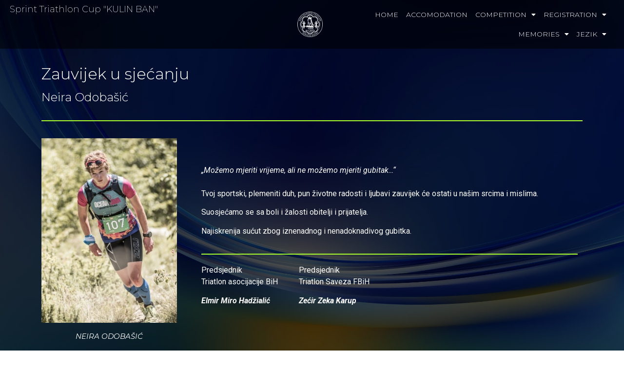

--- FILE ---
content_type: text/html; charset=UTF-8
request_url: https://tabih-sprintbih.ba/en/neira-odobasic/
body_size: 14500
content:
<!doctype html>
<html lang="en-US">
<head>
	<meta charset="UTF-8">
	<meta name="viewport" content="width=device-width, initial-scale=1">
	<link rel="profile" href="https://gmpg.org/xfn/11">
	<meta name='robots' content='index, follow, max-image-preview:large, max-snippet:-1, max-video-preview:-1' />

	<!-- This site is optimized with the Yoast SEO plugin v21.2 - https://yoast.com/wordpress/plugins/seo/ -->
	<title>RIP Neira Odobašić - Sprint Triatlon Kup &quot;KULIN BAN&quot;</title>
	<link rel="canonical" href="https://tabih-sprintbih.ba/en/neira-odobasic/" />
	<meta property="og:locale" content="en_US" />
	<meta property="og:type" content="article" />
	<meta property="og:title" content="RIP Neira Odobašić" />
	<meta property="og:description" content="Zauvijek u sjećanju - Neira Odobašić" />
	<meta property="og:url" content="https://tabih-sprintbih.ba/en/neira-odobasic/" />
	<meta property="og:site_name" content="Sprint Triatlon Kup &quot;KULIN BAN&quot;" />
	<meta property="article:publisher" content="https://www.facebook.com/sprintriatlonkupkulinban/" />
	<meta property="article:modified_time" content="2023-05-15T02:22:22+00:00" />
	<meta property="og:image" content="https://tabih-sprintbih.ba/wp-content/uploads/2022/10/12096272490219368779.jpg" />
	<meta property="og:image:width" content="500" />
	<meta property="og:image:height" content="261" />
	<meta property="og:image:type" content="image/jpeg" />
	<meta name="twitter:card" content="summary_large_image" />
	<meta name="twitter:label1" content="Est. reading time" />
	<meta name="twitter:data1" content="1 minute" />
	<script type="application/ld+json" class="yoast-schema-graph">{"@context":"https://schema.org","@graph":[{"@type":"WebPage","@id":"https://tabih-sprintbih.ba/neira-odobasic/","url":"https://tabih-sprintbih.ba/neira-odobasic/","name":"RIP Neira Odobašić - Sprint Triatlon Kup &quot;KULIN BAN&quot;","isPartOf":{"@id":"https://tabih-sprintbih.ba/#website"},"primaryImageOfPage":{"@id":"https://tabih-sprintbih.ba/neira-odobasic/#primaryimage"},"image":{"@id":"https://tabih-sprintbih.ba/neira-odobasic/#primaryimage"},"thumbnailUrl":"https://tabih-sprintbih.ba/wp-content/uploads/2022/10/12096272490219368779.jpg","datePublished":"2022-10-24T12:06:51+00:00","dateModified":"2023-05-15T02:22:22+00:00","breadcrumb":{"@id":"https://tabih-sprintbih.ba/neira-odobasic/#breadcrumb"},"inLanguage":"en-US","potentialAction":[{"@type":"ReadAction","target":["https://tabih-sprintbih.ba/neira-odobasic/"]}]},{"@type":"ImageObject","inLanguage":"en-US","@id":"https://tabih-sprintbih.ba/neira-odobasic/#primaryimage","url":"https://tabih-sprintbih.ba/wp-content/uploads/2022/10/12096272490219368779.jpg","contentUrl":"https://tabih-sprintbih.ba/wp-content/uploads/2022/10/12096272490219368779.jpg","width":500,"height":261},{"@type":"BreadcrumbList","@id":"https://tabih-sprintbih.ba/neira-odobasic/#breadcrumb","itemListElement":[{"@type":"ListItem","position":1,"name":"Home","item":"https://tabih-sprintbih.ba/"},{"@type":"ListItem","position":2,"name":"RIP Neira Odobašić"}]},{"@type":"WebSite","@id":"https://tabih-sprintbih.ba/#website","url":"https://tabih-sprintbih.ba/","name":"Sprint Triatlon Kup &quot;KULIN BAN&quot;","description":"Dobro došli na Sprint Triatlon Kup &quot;KULIN BAN&quot;","publisher":{"@id":"https://tabih-sprintbih.ba/#organization"},"potentialAction":[{"@type":"SearchAction","target":{"@type":"EntryPoint","urlTemplate":"https://tabih-sprintbih.ba/?s={search_term_string}"},"query-input":"required name=search_term_string"}],"inLanguage":"en-US"},{"@type":"Organization","@id":"https://tabih-sprintbih.ba/#organization","name":"SPRINT TRIATLON KUP \"KULIN BAN\"","url":"https://tabih-sprintbih.ba/","logo":{"@type":"ImageObject","inLanguage":"en-US","@id":"https://tabih-sprintbih.ba/#/schema/logo/image/","url":"https://tabih-sprintbih.ba/wp-content/uploads/2020/05/logo12380.png","contentUrl":"https://tabih-sprintbih.ba/wp-content/uploads/2020/05/logo12380.png","width":2374,"height":2374,"caption":"SPRINT TRIATLON KUP \"KULIN BAN\""},"image":{"@id":"https://tabih-sprintbih.ba/#/schema/logo/image/"},"sameAs":["https://www.facebook.com/sprintriatlonkupkulinban/","https://www.instagram.com/triatlonkupkulinban/"]}]}</script>
	<!-- / Yoast SEO plugin. -->


<link href='https://fonts.gstatic.com' crossorigin rel='preconnect' />
<link rel="alternate" type="application/rss+xml" title="Sprint Triatlon Kup &quot;KULIN BAN&quot; &raquo; Feed" href="https://tabih-sprintbih.ba/en/feed/" />
<link rel="alternate" type="application/rss+xml" title="Sprint Triatlon Kup &quot;KULIN BAN&quot; &raquo; Comments Feed" href="https://tabih-sprintbih.ba/en/comments/feed/" />
<style>
img.wp-smiley,
img.emoji {
	display: inline !important;
	border: none !important;
	box-shadow: none !important;
	height: 1em !important;
	width: 1em !important;
	margin: 0 0.07em !important;
	vertical-align: -0.1em !important;
	background: none !important;
	padding: 0 !important;
}
</style>
	<link rel='stylesheet' id='embed-pdf-viewer-css' href='https://tabih-sprintbih.ba/wp-content/plugins/embed-pdf-viewer/css/embed-pdf-viewer.css?ver=6.3.7' media='screen' />
<link rel='stylesheet' id='wp-block-library-css' href='https://tabih-sprintbih.ba/wp-includes/css/dist/block-library/style.min.css?ver=6.3.7' media='all' />
<style id='classic-theme-styles-inline-css'>
/*! This file is auto-generated */
.wp-block-button__link{color:#fff;background-color:#32373c;border-radius:9999px;box-shadow:none;text-decoration:none;padding:calc(.667em + 2px) calc(1.333em + 2px);font-size:1.125em}.wp-block-file__button{background:#32373c;color:#fff;text-decoration:none}
</style>
<style id='global-styles-inline-css'>
body{--wp--preset--color--black: #000000;--wp--preset--color--cyan-bluish-gray: #abb8c3;--wp--preset--color--white: #ffffff;--wp--preset--color--pale-pink: #f78da7;--wp--preset--color--vivid-red: #cf2e2e;--wp--preset--color--luminous-vivid-orange: #ff6900;--wp--preset--color--luminous-vivid-amber: #fcb900;--wp--preset--color--light-green-cyan: #7bdcb5;--wp--preset--color--vivid-green-cyan: #00d084;--wp--preset--color--pale-cyan-blue: #8ed1fc;--wp--preset--color--vivid-cyan-blue: #0693e3;--wp--preset--color--vivid-purple: #9b51e0;--wp--preset--gradient--vivid-cyan-blue-to-vivid-purple: linear-gradient(135deg,rgba(6,147,227,1) 0%,rgb(155,81,224) 100%);--wp--preset--gradient--light-green-cyan-to-vivid-green-cyan: linear-gradient(135deg,rgb(122,220,180) 0%,rgb(0,208,130) 100%);--wp--preset--gradient--luminous-vivid-amber-to-luminous-vivid-orange: linear-gradient(135deg,rgba(252,185,0,1) 0%,rgba(255,105,0,1) 100%);--wp--preset--gradient--luminous-vivid-orange-to-vivid-red: linear-gradient(135deg,rgba(255,105,0,1) 0%,rgb(207,46,46) 100%);--wp--preset--gradient--very-light-gray-to-cyan-bluish-gray: linear-gradient(135deg,rgb(238,238,238) 0%,rgb(169,184,195) 100%);--wp--preset--gradient--cool-to-warm-spectrum: linear-gradient(135deg,rgb(74,234,220) 0%,rgb(151,120,209) 20%,rgb(207,42,186) 40%,rgb(238,44,130) 60%,rgb(251,105,98) 80%,rgb(254,248,76) 100%);--wp--preset--gradient--blush-light-purple: linear-gradient(135deg,rgb(255,206,236) 0%,rgb(152,150,240) 100%);--wp--preset--gradient--blush-bordeaux: linear-gradient(135deg,rgb(254,205,165) 0%,rgb(254,45,45) 50%,rgb(107,0,62) 100%);--wp--preset--gradient--luminous-dusk: linear-gradient(135deg,rgb(255,203,112) 0%,rgb(199,81,192) 50%,rgb(65,88,208) 100%);--wp--preset--gradient--pale-ocean: linear-gradient(135deg,rgb(255,245,203) 0%,rgb(182,227,212) 50%,rgb(51,167,181) 100%);--wp--preset--gradient--electric-grass: linear-gradient(135deg,rgb(202,248,128) 0%,rgb(113,206,126) 100%);--wp--preset--gradient--midnight: linear-gradient(135deg,rgb(2,3,129) 0%,rgb(40,116,252) 100%);--wp--preset--font-size--small: 13px;--wp--preset--font-size--medium: 20px;--wp--preset--font-size--large: 36px;--wp--preset--font-size--x-large: 42px;--wp--preset--spacing--20: 0.44rem;--wp--preset--spacing--30: 0.67rem;--wp--preset--spacing--40: 1rem;--wp--preset--spacing--50: 1.5rem;--wp--preset--spacing--60: 2.25rem;--wp--preset--spacing--70: 3.38rem;--wp--preset--spacing--80: 5.06rem;--wp--preset--shadow--natural: 6px 6px 9px rgba(0, 0, 0, 0.2);--wp--preset--shadow--deep: 12px 12px 50px rgba(0, 0, 0, 0.4);--wp--preset--shadow--sharp: 6px 6px 0px rgba(0, 0, 0, 0.2);--wp--preset--shadow--outlined: 6px 6px 0px -3px rgba(255, 255, 255, 1), 6px 6px rgba(0, 0, 0, 1);--wp--preset--shadow--crisp: 6px 6px 0px rgba(0, 0, 0, 1);}:where(.is-layout-flex){gap: 0.5em;}:where(.is-layout-grid){gap: 0.5em;}body .is-layout-flow > .alignleft{float: left;margin-inline-start: 0;margin-inline-end: 2em;}body .is-layout-flow > .alignright{float: right;margin-inline-start: 2em;margin-inline-end: 0;}body .is-layout-flow > .aligncenter{margin-left: auto !important;margin-right: auto !important;}body .is-layout-constrained > .alignleft{float: left;margin-inline-start: 0;margin-inline-end: 2em;}body .is-layout-constrained > .alignright{float: right;margin-inline-start: 2em;margin-inline-end: 0;}body .is-layout-constrained > .aligncenter{margin-left: auto !important;margin-right: auto !important;}body .is-layout-constrained > :where(:not(.alignleft):not(.alignright):not(.alignfull)){max-width: var(--wp--style--global--content-size);margin-left: auto !important;margin-right: auto !important;}body .is-layout-constrained > .alignwide{max-width: var(--wp--style--global--wide-size);}body .is-layout-flex{display: flex;}body .is-layout-flex{flex-wrap: wrap;align-items: center;}body .is-layout-flex > *{margin: 0;}body .is-layout-grid{display: grid;}body .is-layout-grid > *{margin: 0;}:where(.wp-block-columns.is-layout-flex){gap: 2em;}:where(.wp-block-columns.is-layout-grid){gap: 2em;}:where(.wp-block-post-template.is-layout-flex){gap: 1.25em;}:where(.wp-block-post-template.is-layout-grid){gap: 1.25em;}.has-black-color{color: var(--wp--preset--color--black) !important;}.has-cyan-bluish-gray-color{color: var(--wp--preset--color--cyan-bluish-gray) !important;}.has-white-color{color: var(--wp--preset--color--white) !important;}.has-pale-pink-color{color: var(--wp--preset--color--pale-pink) !important;}.has-vivid-red-color{color: var(--wp--preset--color--vivid-red) !important;}.has-luminous-vivid-orange-color{color: var(--wp--preset--color--luminous-vivid-orange) !important;}.has-luminous-vivid-amber-color{color: var(--wp--preset--color--luminous-vivid-amber) !important;}.has-light-green-cyan-color{color: var(--wp--preset--color--light-green-cyan) !important;}.has-vivid-green-cyan-color{color: var(--wp--preset--color--vivid-green-cyan) !important;}.has-pale-cyan-blue-color{color: var(--wp--preset--color--pale-cyan-blue) !important;}.has-vivid-cyan-blue-color{color: var(--wp--preset--color--vivid-cyan-blue) !important;}.has-vivid-purple-color{color: var(--wp--preset--color--vivid-purple) !important;}.has-black-background-color{background-color: var(--wp--preset--color--black) !important;}.has-cyan-bluish-gray-background-color{background-color: var(--wp--preset--color--cyan-bluish-gray) !important;}.has-white-background-color{background-color: var(--wp--preset--color--white) !important;}.has-pale-pink-background-color{background-color: var(--wp--preset--color--pale-pink) !important;}.has-vivid-red-background-color{background-color: var(--wp--preset--color--vivid-red) !important;}.has-luminous-vivid-orange-background-color{background-color: var(--wp--preset--color--luminous-vivid-orange) !important;}.has-luminous-vivid-amber-background-color{background-color: var(--wp--preset--color--luminous-vivid-amber) !important;}.has-light-green-cyan-background-color{background-color: var(--wp--preset--color--light-green-cyan) !important;}.has-vivid-green-cyan-background-color{background-color: var(--wp--preset--color--vivid-green-cyan) !important;}.has-pale-cyan-blue-background-color{background-color: var(--wp--preset--color--pale-cyan-blue) !important;}.has-vivid-cyan-blue-background-color{background-color: var(--wp--preset--color--vivid-cyan-blue) !important;}.has-vivid-purple-background-color{background-color: var(--wp--preset--color--vivid-purple) !important;}.has-black-border-color{border-color: var(--wp--preset--color--black) !important;}.has-cyan-bluish-gray-border-color{border-color: var(--wp--preset--color--cyan-bluish-gray) !important;}.has-white-border-color{border-color: var(--wp--preset--color--white) !important;}.has-pale-pink-border-color{border-color: var(--wp--preset--color--pale-pink) !important;}.has-vivid-red-border-color{border-color: var(--wp--preset--color--vivid-red) !important;}.has-luminous-vivid-orange-border-color{border-color: var(--wp--preset--color--luminous-vivid-orange) !important;}.has-luminous-vivid-amber-border-color{border-color: var(--wp--preset--color--luminous-vivid-amber) !important;}.has-light-green-cyan-border-color{border-color: var(--wp--preset--color--light-green-cyan) !important;}.has-vivid-green-cyan-border-color{border-color: var(--wp--preset--color--vivid-green-cyan) !important;}.has-pale-cyan-blue-border-color{border-color: var(--wp--preset--color--pale-cyan-blue) !important;}.has-vivid-cyan-blue-border-color{border-color: var(--wp--preset--color--vivid-cyan-blue) !important;}.has-vivid-purple-border-color{border-color: var(--wp--preset--color--vivid-purple) !important;}.has-vivid-cyan-blue-to-vivid-purple-gradient-background{background: var(--wp--preset--gradient--vivid-cyan-blue-to-vivid-purple) !important;}.has-light-green-cyan-to-vivid-green-cyan-gradient-background{background: var(--wp--preset--gradient--light-green-cyan-to-vivid-green-cyan) !important;}.has-luminous-vivid-amber-to-luminous-vivid-orange-gradient-background{background: var(--wp--preset--gradient--luminous-vivid-amber-to-luminous-vivid-orange) !important;}.has-luminous-vivid-orange-to-vivid-red-gradient-background{background: var(--wp--preset--gradient--luminous-vivid-orange-to-vivid-red) !important;}.has-very-light-gray-to-cyan-bluish-gray-gradient-background{background: var(--wp--preset--gradient--very-light-gray-to-cyan-bluish-gray) !important;}.has-cool-to-warm-spectrum-gradient-background{background: var(--wp--preset--gradient--cool-to-warm-spectrum) !important;}.has-blush-light-purple-gradient-background{background: var(--wp--preset--gradient--blush-light-purple) !important;}.has-blush-bordeaux-gradient-background{background: var(--wp--preset--gradient--blush-bordeaux) !important;}.has-luminous-dusk-gradient-background{background: var(--wp--preset--gradient--luminous-dusk) !important;}.has-pale-ocean-gradient-background{background: var(--wp--preset--gradient--pale-ocean) !important;}.has-electric-grass-gradient-background{background: var(--wp--preset--gradient--electric-grass) !important;}.has-midnight-gradient-background{background: var(--wp--preset--gradient--midnight) !important;}.has-small-font-size{font-size: var(--wp--preset--font-size--small) !important;}.has-medium-font-size{font-size: var(--wp--preset--font-size--medium) !important;}.has-large-font-size{font-size: var(--wp--preset--font-size--large) !important;}.has-x-large-font-size{font-size: var(--wp--preset--font-size--x-large) !important;}
.wp-block-navigation a:where(:not(.wp-element-button)){color: inherit;}
:where(.wp-block-post-template.is-layout-flex){gap: 1.25em;}:where(.wp-block-post-template.is-layout-grid){gap: 1.25em;}
:where(.wp-block-columns.is-layout-flex){gap: 2em;}:where(.wp-block-columns.is-layout-grid){gap: 2em;}
.wp-block-pullquote{font-size: 1.5em;line-height: 1.6;}
</style>
<link rel='stylesheet' id='jquery-smooth-scroll-css' href='https://tabih-sprintbih.ba/wp-content/plugins/jquery-smooth-scroll/css/style.css?ver=6.3.7' media='all' />
<link rel='stylesheet' id='trp-language-switcher-style-css' href='https://tabih-sprintbih.ba/wp-content/plugins/translatepress-multilingual/assets/css/trp-language-switcher.css?ver=2.6.2' media='all' />
<link rel='stylesheet' id='hello-elementor-css' href='https://tabih-sprintbih.ba/wp-content/themes/hello-elementor/style.min.css?ver=2.8.1' media='all' />
<link rel='stylesheet' id='hello-elementor-theme-style-css' href='https://tabih-sprintbih.ba/wp-content/themes/hello-elementor/theme.min.css?ver=2.8.1' media='all' />
<link rel='stylesheet' id='elementor-icons-css' href='https://tabih-sprintbih.ba/wp-content/plugins/elementor/assets/lib/eicons/css/elementor-icons.min.css?ver=5.23.0' media='all' />
<link rel='stylesheet' id='elementor-frontend-css' href='https://tabih-sprintbih.ba/wp-content/plugins/elementor/assets/css/frontend.min.css?ver=3.16.4' media='all' />
<link rel='stylesheet' id='swiper-css' href='https://tabih-sprintbih.ba/wp-content/plugins/elementor/assets/lib/swiper/css/swiper.min.css?ver=5.3.6' media='all' />
<link rel='stylesheet' id='elementor-post-10-css' href='https://tabih-sprintbih.ba/wp-content/uploads/elementor/css/post-10.css?ver=1693410334' media='all' />
<link rel='stylesheet' id='elementor-pro-css' href='https://tabih-sprintbih.ba/wp-content/plugins/elementor-pro/assets/css/frontend.min.css?ver=3.16.2' media='all' />
<link rel='stylesheet' id='wpdt-elementor-widget-font-css' href='https://tabih-sprintbih.ba/wp-content/plugins/wpdatatables/integrations/page_builders/elementor/css/style.css?ver=2.1.70' media='all' />
<link rel='stylesheet' id='elementor-global-css' href='https://tabih-sprintbih.ba/wp-content/uploads/elementor/css/global.css?ver=1693411345' media='all' />
<link rel='stylesheet' id='elementor-post-2511-css' href='https://tabih-sprintbih.ba/wp-content/uploads/elementor/css/post-2511.css?ver=1693421952' media='all' />
<link rel='stylesheet' id='elementor-post-638-css' href='https://tabih-sprintbih.ba/wp-content/uploads/elementor/css/post-638.css?ver=1693410334' media='all' />
<link rel='stylesheet' id='elementor-post-1770-css' href='https://tabih-sprintbih.ba/wp-content/uploads/elementor/css/post-1770.css?ver=1693410334' media='all' />
<link rel='stylesheet' id='elementor-icons-ekiticons-css' href='https://tabih-sprintbih.ba/wp-content/plugins/elementskit-lite/modules/elementskit-icon-pack/assets/css/ekiticons.css?ver=2.9.2' media='all' />
<link rel='stylesheet' id='ekit-widget-styles-css' href='https://tabih-sprintbih.ba/wp-content/plugins/elementskit-lite/widgets/init/assets/css/widget-styles.css?ver=2.9.2' media='all' />
<link rel='stylesheet' id='ekit-responsive-css' href='https://tabih-sprintbih.ba/wp-content/plugins/elementskit-lite/widgets/init/assets/css/responsive.css?ver=2.9.2' media='all' />
<link rel='stylesheet' id='eael-general-css' href='https://tabih-sprintbih.ba/wp-content/plugins/essential-addons-for-elementor-lite/assets/front-end/css/view/general.min.css?ver=5.8.9' media='all' />
<link rel='stylesheet' id='google-fonts-1-css' href='https://fonts.googleapis.com/css?family=Roboto%3A100%2C100italic%2C200%2C200italic%2C300%2C300italic%2C400%2C400italic%2C500%2C500italic%2C600%2C600italic%2C700%2C700italic%2C800%2C800italic%2C900%2C900italic%7CRoboto+Slab%3A100%2C100italic%2C200%2C200italic%2C300%2C300italic%2C400%2C400italic%2C500%2C500italic%2C600%2C600italic%2C700%2C700italic%2C800%2C800italic%2C900%2C900italic%7CMontserrat%3A100%2C100italic%2C200%2C200italic%2C300%2C300italic%2C400%2C400italic%2C500%2C500italic%2C600%2C600italic%2C700%2C700italic%2C800%2C800italic%2C900%2C900italic&#038;display=swap&#038;ver=6.3.7' media='all' />
<link rel='stylesheet' id='elementor-icons-shared-0-css' href='https://tabih-sprintbih.ba/wp-content/plugins/elementor/assets/lib/font-awesome/css/fontawesome.min.css?ver=5.15.3' media='all' />
<link rel='stylesheet' id='elementor-icons-fa-solid-css' href='https://tabih-sprintbih.ba/wp-content/plugins/elementor/assets/lib/font-awesome/css/solid.min.css?ver=5.15.3' media='all' />
<link rel='stylesheet' id='elementor-icons-fa-regular-css' href='https://tabih-sprintbih.ba/wp-content/plugins/elementor/assets/lib/font-awesome/css/regular.min.css?ver=5.15.3' media='all' />
<link rel='stylesheet' id='elementor-icons-fa-brands-css' href='https://tabih-sprintbih.ba/wp-content/plugins/elementor/assets/lib/font-awesome/css/brands.min.css?ver=5.15.3' media='all' />
<link rel="preconnect" href="https://fonts.gstatic.com/" crossorigin><script src='https://tabih-sprintbih.ba/wp-includes/js/jquery/jquery.min.js?ver=3.7.0' id='jquery-core-js'></script>
<script src='https://tabih-sprintbih.ba/wp-includes/js/jquery/jquery-migrate.min.js?ver=3.4.1' id='jquery-migrate-js'></script>
<link rel="https://api.w.org/" href="https://tabih-sprintbih.ba/en/wp-json/" /><link rel="alternate" type="application/json" href="https://tabih-sprintbih.ba/en/wp-json/wp/v2/pages/2511" /><link rel="EditURI" type="application/rsd+xml" title="RSD" href="https://tabih-sprintbih.ba/xmlrpc.php?rsd" />
<meta name="generator" content="WordPress 6.3.7" />
<link rel='shortlink' href='https://tabih-sprintbih.ba/en/?p=2511' />
<link rel="alternate" hreflang="bs-BA" href="https://tabih-sprintbih.ba/neira-odobasic/"/>
<link rel="alternate" hreflang="en-US" href="https://tabih-sprintbih.ba/en/neira-odobasic/"/>
<link rel="alternate" hreflang="bs" href="https://tabih-sprintbih.ba/neira-odobasic/"/>
<link rel="alternate" hreflang="en" href="https://tabih-sprintbih.ba/en/neira-odobasic/"/>
<meta name="generator" content="Elementor 3.16.4; features: e_dom_optimization, e_optimized_assets_loading, additional_custom_breakpoints; settings: css_print_method-external, google_font-enabled, font_display-auto">
<!-- Google tag (gtag.js) -->
<script async src="https://www.googletagmanager.com/gtag/js?id=AW-11243240547"></script>
<script>
  window.dataLayer = window.dataLayer || [];
  function gtag(){dataLayer.push(arguments);}
  gtag('js', new Date());

  gtag('config', 'AW-11243240547');
</script>
<link rel="icon" href="https://tabih-sprintbih.ba/wp-content/uploads/2020/05/cropped-logo12380-1-32x32.png" sizes="32x32" />
<link rel="icon" href="https://tabih-sprintbih.ba/wp-content/uploads/2020/05/cropped-logo12380-1-192x192.png" sizes="192x192" />
<link rel="apple-touch-icon" href="https://tabih-sprintbih.ba/wp-content/uploads/2020/05/cropped-logo12380-1-180x180.png" />
<meta name="msapplication-TileImage" content="https://tabih-sprintbih.ba/wp-content/uploads/2020/05/cropped-logo12380-1-270x270.png" />
<noscript><style id="rocket-lazyload-nojs-css">.rll-youtube-player, [data-lazy-src]{display:none !important;}</style></noscript></head>
<body class="page-template-default page page-id-2511 wp-custom-logo translatepress-en_US elementor-default elementor-kit-10 elementor-page elementor-page-2511">


<a class="skip-link screen-reader-text" href="#content" data-no-translation="" data-trp-gettext="">Skip to content</a>

		<div data-elementor-type="header" data-elementor-id="638" class="elementor elementor-638 elementor-location-header" data-elementor-post-type="elementor_library">
						<div class="elementor-element elementor-element-7fde8e0 e-con-full e-flex e-con e-parent" data-id="7fde8e0" data-element_type="container" data-settings="{&quot;content_width&quot;:&quot;full&quot;,&quot;background_background&quot;:&quot;classic&quot;,&quot;sticky&quot;:&quot;top&quot;,&quot;container_type&quot;:&quot;flex&quot;,&quot;sticky_on&quot;:[&quot;desktop&quot;,&quot;tablet&quot;,&quot;mobile&quot;],&quot;sticky_offset&quot;:0,&quot;sticky_effects_offset&quot;:0}" data-core-v316-plus="true">
		<div class="elementor-element elementor-element-fad7822 elementor-hidden-tablet elementor-hidden-mobile e-con-full e-flex e-con e-parent" data-id="fad7822" data-element_type="container" data-settings="{&quot;content_width&quot;:&quot;full&quot;,&quot;container_type&quot;:&quot;flex&quot;}" data-core-v316-plus="true">
				<div class="elementor-element elementor-element-9ec7b43 elementor-hidden-tablet elementor-hidden-phone elementor-widget elementor-widget-theme-site-title elementor-widget-heading" data-id="9ec7b43" data-element_type="widget" data-widget_type="theme-site-title.default">
				<div class="elementor-widget-container">
			<h1 class="elementor-heading-title elementor-size-default"><a href="https://tabih-sprintbih.ba/en">Sprint Triathlon Cup "KULIN BAN"</a></h1>		</div>
				</div>
				</div>
		<div class="elementor-element elementor-element-6269340 e-con-full e-flex e-con e-parent" data-id="6269340" data-element_type="container" data-settings="{&quot;content_width&quot;:&quot;full&quot;,&quot;container_type&quot;:&quot;flex&quot;}" data-core-v316-plus="true">
				<div class="elementor-element elementor-element-5ada0f4 elementor-widget elementor-widget-theme-site-logo elementor-widget-image" data-id="5ada0f4" data-element_type="widget" data-widget_type="theme-site-logo.default">
				<div class="elementor-widget-container">
											<a href="https://tabih-sprintbih.ba/en">
			<img width="512" height="512" src="data:image/svg+xml,%3Csvg%20xmlns='http://www.w3.org/2000/svg'%20viewBox='0%200%20512%20512'%3E%3C/svg%3E" class="attachment-full size-full wp-image-153" alt="" data-lazy-srcset="https://tabih-sprintbih.ba/wp-content/uploads/2020/05/cropped-logo12380-1.png 512w, https://tabih-sprintbih.ba/wp-content/uploads/2020/05/cropped-logo12380-1-300x300.png 300w, https://tabih-sprintbih.ba/wp-content/uploads/2020/05/cropped-logo12380-1-150x150.png 150w, https://tabih-sprintbih.ba/wp-content/uploads/2020/05/cropped-logo12380-1-270x270.png 270w, https://tabih-sprintbih.ba/wp-content/uploads/2020/05/cropped-logo12380-1-192x192.png 192w, https://tabih-sprintbih.ba/wp-content/uploads/2020/05/cropped-logo12380-1-180x180.png 180w, https://tabih-sprintbih.ba/wp-content/uploads/2020/05/cropped-logo12380-1-32x32.png 32w" data-lazy-sizes="(max-width: 512px) 100vw, 512px" data-lazy-src="https://tabih-sprintbih.ba/wp-content/uploads/2020/05/cropped-logo12380-1.png" /><noscript><img width="512" height="512" src="https://tabih-sprintbih.ba/wp-content/uploads/2020/05/cropped-logo12380-1.png" class="attachment-full size-full wp-image-153" alt="" srcset="https://tabih-sprintbih.ba/wp-content/uploads/2020/05/cropped-logo12380-1.png 512w, https://tabih-sprintbih.ba/wp-content/uploads/2020/05/cropped-logo12380-1-300x300.png 300w, https://tabih-sprintbih.ba/wp-content/uploads/2020/05/cropped-logo12380-1-150x150.png 150w, https://tabih-sprintbih.ba/wp-content/uploads/2020/05/cropped-logo12380-1-270x270.png 270w, https://tabih-sprintbih.ba/wp-content/uploads/2020/05/cropped-logo12380-1-192x192.png 192w, https://tabih-sprintbih.ba/wp-content/uploads/2020/05/cropped-logo12380-1-180x180.png 180w, https://tabih-sprintbih.ba/wp-content/uploads/2020/05/cropped-logo12380-1-32x32.png 32w" sizes="(max-width: 512px) 100vw, 512px" /></noscript>				</a>
											</div>
				</div>
				</div>
		<div class="elementor-element elementor-element-2f18a42 e-con-full e-flex e-con e-parent" data-id="2f18a42" data-element_type="container" data-settings="{&quot;content_width&quot;:&quot;full&quot;,&quot;container_type&quot;:&quot;flex&quot;}" data-core-v316-plus="true">
				<div class="elementor-element elementor-element-d9ab955 elementor-nav-menu__align-right elementor-nav-menu--stretch elementor-nav-menu__text-align-center elementor-nav-menu--dropdown-tablet elementor-nav-menu--toggle elementor-nav-menu--burger elementor-widget elementor-widget-nav-menu" data-id="d9ab955" data-element_type="widget" data-settings="{&quot;full_width&quot;:&quot;stretch&quot;,&quot;layout&quot;:&quot;horizontal&quot;,&quot;submenu_icon&quot;:{&quot;value&quot;:&quot;&lt;i class=\&quot;fas fa-caret-down\&quot;&gt;&lt;\/i&gt;&quot;,&quot;library&quot;:&quot;fa-solid&quot;},&quot;toggle&quot;:&quot;burger&quot;}" data-widget_type="nav-menu.default">
				<div class="elementor-widget-container">
						<nav class="elementor-nav-menu--main elementor-nav-menu__container elementor-nav-menu--layout-horizontal e--pointer-underline e--animation-slide">
				<ul id="menu-1-d9ab955" class="elementor-nav-menu"><li class="menu-item menu-item-type-post_type menu-item-object-page menu-item-home menu-item-26"><a href="https://tabih-sprintbih.ba/en/" class="elementor-item">Home</a></li>
<li class="menu-item menu-item-type-post_type menu-item-object-page menu-item-180"><a href="https://tabih-sprintbih.ba/en/smjestaj/" class="elementor-item">Accomodation</a></li>
<li class="menu-item menu-item-type-post_type menu-item-object-page menu-item-has-children menu-item-194"><a href="https://tabih-sprintbih.ba/en/takmicenje/" class="elementor-item">Competition</a>
<ul class="sub-menu elementor-nav-menu--dropdown">
	<li class="menu-item menu-item-type-post_type menu-item-object-page menu-item-2806"><a href="https://tabih-sprintbih.ba/en/otkazivanje-manifestacije/" class="elementor-sub-item">Otkazivanje manifestacije</a></li>
	<li class="menu-item menu-item-type-post_type menu-item-object-page menu-item-2900"><a href="https://tabih-sprintbih.ba/en/odluka-o-suspenziji-tabih/" class="elementor-sub-item">Odluka o suspenziji TABIH</a></li>
</ul>
</li>
<li class="menu-item menu-item-type-custom menu-item-object-custom menu-item-has-children menu-item-680"><a class="elementor-item">Registration</a>
<ul class="sub-menu elementor-nav-menu--dropdown">
	<li class="menu-item menu-item-type-post_type menu-item-object-page menu-item-113"><a href="https://tabih-sprintbih.ba/en/prijava/" class="elementor-sub-item">Registration - Triathlon</a></li>
	<li class="menu-item menu-item-type-post_type menu-item-object-page menu-item-2245"><a href="https://tabih-sprintbih.ba/en/akvatlon/" class="elementor-sub-item">Registration - Kids Aquathlon</a></li>
	<li class="menu-item menu-item-type-post_type menu-item-object-page menu-item-599"><a href="https://tabih-sprintbih.ba/en/lista-takmicara/" class="elementor-sub-item">Registered competitors</a></li>
	<li class="menu-item menu-item-type-post_type menu-item-object-page menu-item-901"><a href="https://tabih-sprintbih.ba/en/rezultati/" class="elementor-sub-item">Results</a></li>
</ul>
</li>
<li class="menu-item menu-item-type-custom menu-item-object-custom current-menu-ancestor current-menu-parent menu-item-has-children menu-item-745"><a class="elementor-item">Memories</a>
<ul class="sub-menu elementor-nav-menu--dropdown">
	<li class="menu-item menu-item-type-post_type menu-item-object-page menu-item-231"><a href="https://tabih-sprintbih.ba/en/uspomene/" class="elementor-sub-item">Gallery</a></li>
	<li class="menu-item menu-item-type-post_type menu-item-object-page menu-item-361"><a href="https://tabih-sprintbih.ba/en/o-triatlonu/" class="elementor-sub-item">About triathlon</a></li>
	<li class="menu-item menu-item-type-post_type menu-item-object-page current-menu-item page_item page-item-2511 current_page_item menu-item-2515"><a href="https://tabih-sprintbih.ba/en/neira-odobasic/" aria-current="page" class="elementor-sub-item elementor-item-active">RIP Neira Odobašić</a></li>
</ul>
</li>
<li class="menu-item menu-item-type-custom menu-item-object-custom menu-item-has-children menu-item-717"><a class="elementor-item">Jezik</a>
<ul class="sub-menu elementor-nav-menu--dropdown">
	<li class="trp-language-switcher-container menu-item menu-item-type-post_type menu-item-object-language_switcher menu-item-718"><a href="https://tabih-sprintbih.ba/neira-odobasic/" class="elementor-sub-item elementor-item-anchor"><span data-no-translation><img class="trp-flag-image" src="data:image/svg+xml,%3Csvg%20xmlns='http://www.w3.org/2000/svg'%20viewBox='0%200%2018%2012'%3E%3C/svg%3E" width="18" height="12" alt="bs_BA" title="Bosnian" data-lazy-src="https://tabih-sprintbih.ba/wp-content/plugins/translatepress-multilingual/assets/images/flags/bs_BA.png"><noscript><img class="trp-flag-image" src="https://tabih-sprintbih.ba/wp-content/plugins/translatepress-multilingual/assets/images/flags/bs_BA.png" width="18" height="12" alt="bs_BA" title="Bosnian"></noscript><span class="trp-ls-language-name">BS</span></span></a></li>
	<li class="trp-language-switcher-container menu-item menu-item-type-post_type menu-item-object-language_switcher current-language-menu-item menu-item-719"><a href="https://tabih-sprintbih.ba/en/neira-odobasic/" class="elementor-sub-item"><span data-no-translation><img class="trp-flag-image" src="data:image/svg+xml,%3Csvg%20xmlns='http://www.w3.org/2000/svg'%20viewBox='0%200%2018%2012'%3E%3C/svg%3E" width="18" height="12" alt="en_US" title="English" data-lazy-src="https://tabih-sprintbih.ba/wp-content/plugins/translatepress-multilingual/assets/images/flags/en_US.png"><noscript><img class="trp-flag-image" src="https://tabih-sprintbih.ba/wp-content/plugins/translatepress-multilingual/assets/images/flags/en_US.png" width="18" height="12" alt="en_US" title="English"></noscript><span class="trp-ls-language-name">EN</span></span></a></li>
</ul>
</li>
</ul>			</nav>
					<div class="elementor-menu-toggle" role="button" tabindex="0" aria-label="Menu Toggle" aria-expanded="false" data-no-translation-aria-label="">
			<i aria-hidden="true" role="presentation" class="elementor-menu-toggle__icon--open eicon-menu-bar"></i><i aria-hidden="true" role="presentation" class="elementor-menu-toggle__icon--close eicon-close"></i>			<span class="elementor-screen-only" data-no-translation="" data-trp-gettext="">Menu</span>
		</div>
					<nav class="elementor-nav-menu--dropdown elementor-nav-menu__container" aria-hidden="true">
				<ul id="menu-2-d9ab955" class="elementor-nav-menu"><li class="menu-item menu-item-type-post_type menu-item-object-page menu-item-home menu-item-26"><a href="https://tabih-sprintbih.ba/en/" class="elementor-item" tabindex="-1">Home</a></li>
<li class="menu-item menu-item-type-post_type menu-item-object-page menu-item-180"><a href="https://tabih-sprintbih.ba/en/smjestaj/" class="elementor-item" tabindex="-1">Accomodation</a></li>
<li class="menu-item menu-item-type-post_type menu-item-object-page menu-item-has-children menu-item-194"><a href="https://tabih-sprintbih.ba/en/takmicenje/" class="elementor-item" tabindex="-1">Competition</a>
<ul class="sub-menu elementor-nav-menu--dropdown">
	<li class="menu-item menu-item-type-post_type menu-item-object-page menu-item-2806"><a href="https://tabih-sprintbih.ba/en/otkazivanje-manifestacije/" class="elementor-sub-item" tabindex="-1">Otkazivanje manifestacije</a></li>
	<li class="menu-item menu-item-type-post_type menu-item-object-page menu-item-2900"><a href="https://tabih-sprintbih.ba/en/odluka-o-suspenziji-tabih/" class="elementor-sub-item" tabindex="-1">Odluka o suspenziji TABIH</a></li>
</ul>
</li>
<li class="menu-item menu-item-type-custom menu-item-object-custom menu-item-has-children menu-item-680"><a class="elementor-item" tabindex="-1">Registration</a>
<ul class="sub-menu elementor-nav-menu--dropdown">
	<li class="menu-item menu-item-type-post_type menu-item-object-page menu-item-113"><a href="https://tabih-sprintbih.ba/en/prijava/" class="elementor-sub-item" tabindex="-1">Registration - Triathlon</a></li>
	<li class="menu-item menu-item-type-post_type menu-item-object-page menu-item-2245"><a href="https://tabih-sprintbih.ba/en/akvatlon/" class="elementor-sub-item" tabindex="-1">Registration - Kids Aquathlon</a></li>
	<li class="menu-item menu-item-type-post_type menu-item-object-page menu-item-599"><a href="https://tabih-sprintbih.ba/en/lista-takmicara/" class="elementor-sub-item" tabindex="-1">Registered competitors</a></li>
	<li class="menu-item menu-item-type-post_type menu-item-object-page menu-item-901"><a href="https://tabih-sprintbih.ba/en/rezultati/" class="elementor-sub-item" tabindex="-1">Results</a></li>
</ul>
</li>
<li class="menu-item menu-item-type-custom menu-item-object-custom current-menu-ancestor current-menu-parent menu-item-has-children menu-item-745"><a class="elementor-item" tabindex="-1">Memories</a>
<ul class="sub-menu elementor-nav-menu--dropdown">
	<li class="menu-item menu-item-type-post_type menu-item-object-page menu-item-231"><a href="https://tabih-sprintbih.ba/en/uspomene/" class="elementor-sub-item" tabindex="-1">Gallery</a></li>
	<li class="menu-item menu-item-type-post_type menu-item-object-page menu-item-361"><a href="https://tabih-sprintbih.ba/en/o-triatlonu/" class="elementor-sub-item" tabindex="-1">About triathlon</a></li>
	<li class="menu-item menu-item-type-post_type menu-item-object-page current-menu-item page_item page-item-2511 current_page_item menu-item-2515"><a href="https://tabih-sprintbih.ba/en/neira-odobasic/" aria-current="page" class="elementor-sub-item elementor-item-active" tabindex="-1">RIP Neira Odobašić</a></li>
</ul>
</li>
<li class="menu-item menu-item-type-custom menu-item-object-custom menu-item-has-children menu-item-717"><a class="elementor-item" tabindex="-1">Jezik</a>
<ul class="sub-menu elementor-nav-menu--dropdown">
	<li class="trp-language-switcher-container menu-item menu-item-type-post_type menu-item-object-language_switcher menu-item-718"><a href="https://tabih-sprintbih.ba/neira-odobasic/" class="elementor-sub-item elementor-item-anchor" tabindex="-1"><span data-no-translation><img class="trp-flag-image" src="data:image/svg+xml,%3Csvg%20xmlns='http://www.w3.org/2000/svg'%20viewBox='0%200%2018%2012'%3E%3C/svg%3E" width="18" height="12" alt="bs_BA" title="Bosnian" data-lazy-src="https://tabih-sprintbih.ba/wp-content/plugins/translatepress-multilingual/assets/images/flags/bs_BA.png"><noscript><img class="trp-flag-image" src="https://tabih-sprintbih.ba/wp-content/plugins/translatepress-multilingual/assets/images/flags/bs_BA.png" width="18" height="12" alt="bs_BA" title="Bosnian"></noscript><span class="trp-ls-language-name">BS</span></span></a></li>
	<li class="trp-language-switcher-container menu-item menu-item-type-post_type menu-item-object-language_switcher current-language-menu-item menu-item-719"><a href="https://tabih-sprintbih.ba/en/neira-odobasic/" class="elementor-sub-item" tabindex="-1"><span data-no-translation><img class="trp-flag-image" src="data:image/svg+xml,%3Csvg%20xmlns='http://www.w3.org/2000/svg'%20viewBox='0%200%2018%2012'%3E%3C/svg%3E" width="18" height="12" alt="en_US" title="English" data-lazy-src="https://tabih-sprintbih.ba/wp-content/plugins/translatepress-multilingual/assets/images/flags/en_US.png"><noscript><img class="trp-flag-image" src="https://tabih-sprintbih.ba/wp-content/plugins/translatepress-multilingual/assets/images/flags/en_US.png" width="18" height="12" alt="en_US" title="English"></noscript><span class="trp-ls-language-name">EN</span></span></a></li>
</ul>
</li>
</ul>			</nav>
				</div>
				</div>
				</div>
				</div>
						</div>
		
<main id="content" class="site-main post-2511 page type-page status-publish has-post-thumbnail hentry">

	
	<div class="page-content">
				<div data-elementor-type="wp-page" data-elementor-id="2511" class="elementor elementor-2511" data-elementor-post-type="page">
									<section class="elementor-section elementor-top-section elementor-element elementor-element-ab43651 elementor-section-height-min-height elementor-section-boxed elementor-section-height-default elementor-section-items-middle" data-id="ab43651" data-element_type="section">
							<div class="elementor-background-overlay"></div>
							<div class="elementor-container elementor-column-gap-extended">
					<div class="elementor-column elementor-col-100 elementor-top-column elementor-element elementor-element-fa975ed" data-id="fa975ed" data-element_type="column">
			<div class="elementor-widget-wrap elementor-element-populated">
								<div class="elementor-element elementor-element-410e8ee elementor-widget elementor-widget-heading" data-id="410e8ee" data-element_type="widget" data-widget_type="heading.default">
				<div class="elementor-widget-container">
			<h2 class="elementor-heading-title elementor-size-default">Zauvijek u sjećanju</h2>		</div>
				</div>
				<div class="elementor-element elementor-element-57e8539 elementor-widget elementor-widget-heading" data-id="57e8539" data-element_type="widget" data-widget_type="heading.default">
				<div class="elementor-widget-container">
			<h4 class="elementor-heading-title elementor-size-default">Neira Odobašić</h4>		</div>
				</div>
				<div class="elementor-element elementor-element-6bc6967 elementor-widget-divider--view-line elementor-widget elementor-widget-divider" data-id="6bc6967" data-element_type="widget" data-widget_type="divider.default">
				<div class="elementor-widget-container">
					<div class="elementor-divider">
			<span class="elementor-divider-separator">
						</span>
		</div>
				</div>
				</div>
				<section class="elementor-section elementor-inner-section elementor-element elementor-element-8a705c6 elementor-section-boxed elementor-section-height-default elementor-section-height-default" data-id="8a705c6" data-element_type="section">
						<div class="elementor-container elementor-column-gap-default">
					<div class="elementor-column elementor-col-50 elementor-inner-column elementor-element elementor-element-b3b51d5" data-id="b3b51d5" data-element_type="column">
			<div class="elementor-widget-wrap elementor-element-populated">
								<div class="elementor-element elementor-element-13ef62c elementor-widget elementor-widget-image" data-id="13ef62c" data-element_type="widget" data-widget_type="image.default">
				<div class="elementor-widget-container">
															<img decoding="async" width="404" height="552" src="data:image/svg+xml,%3Csvg%20xmlns='http://www.w3.org/2000/svg'%20viewBox='0%200%20404%20552'%3E%3C/svg%3E" class="attachment-full size-full wp-image-2512" alt="" data-lazy-srcset="https://tabih-sprintbih.ba/wp-content/uploads/2022/10/Picture4.jpg 404w, https://tabih-sprintbih.ba/wp-content/uploads/2022/10/Picture4-220x300.jpg 220w, https://tabih-sprintbih.ba/wp-content/uploads/2022/10/Picture4-9x12.jpg 9w" data-lazy-sizes="(max-width: 404px) 100vw, 404px" data-lazy-src="https://tabih-sprintbih.ba/wp-content/uploads/2022/10/Picture4.jpg" /><noscript><img decoding="async" width="404" height="552" src="https://tabih-sprintbih.ba/wp-content/uploads/2022/10/Picture4.jpg" class="attachment-full size-full wp-image-2512" alt="" srcset="https://tabih-sprintbih.ba/wp-content/uploads/2022/10/Picture4.jpg 404w, https://tabih-sprintbih.ba/wp-content/uploads/2022/10/Picture4-220x300.jpg 220w, https://tabih-sprintbih.ba/wp-content/uploads/2022/10/Picture4-9x12.jpg 9w" sizes="(max-width: 404px) 100vw, 404px" /></noscript>															</div>
				</div>
				<div class="elementor-element elementor-element-1ef249d elementor-widget elementor-widget-heading" data-id="1ef249d" data-element_type="widget" data-widget_type="heading.default">
				<div class="elementor-widget-container">
			<h2 class="elementor-heading-title elementor-size-default">NEIRA ODOBAŠIĆ</h2>		</div>
				</div>
					</div>
		</div>
				<div class="elementor-column elementor-col-50 elementor-inner-column elementor-element elementor-element-63a041b" data-id="63a041b" data-element_type="column">
			<div class="elementor-widget-wrap elementor-element-populated">
								<div class="elementor-element elementor-element-060b114 elementor-widget elementor-widget-text-editor" data-id="060b114" data-element_type="widget" data-widget_type="text-editor.default">
				<div class="elementor-widget-container">
							<p><em>„Možemo mjeriti vrijeme, ali ne možemo mjeriti gubitak&#8230;“</em></p>						</div>
				</div>
				<div class="elementor-element elementor-element-22091c3 elementor-widget elementor-widget-text-editor" data-id="22091c3" data-element_type="widget" data-widget_type="text-editor.default">
				<div class="elementor-widget-container">
							<p>Tvoj sportski, plemeniti duh, pun životne radosti i ljubavi zauvijek će ostati u našim srcima i mislima.</p><p>Suosjećamo se sa boli i žalosti obitelji i prijatelja.</p><p>Najiskrenija sućut zbog iznenadnog i nenadoknadivog gubitka.</p>						</div>
				</div>
				<div class="elementor-element elementor-element-c9c8377 elementor-widget-divider--view-line elementor-widget elementor-widget-divider" data-id="c9c8377" data-element_type="widget" data-widget_type="divider.default">
				<div class="elementor-widget-container">
					<div class="elementor-divider">
			<span class="elementor-divider-separator">
						</span>
		</div>
				</div>
				</div>
				<div class="elementor-element elementor-element-422da52 elementor-widget__width-initial elementor-widget elementor-widget-text-editor" data-id="422da52" data-element_type="widget" data-widget_type="text-editor.default">
				<div class="elementor-widget-container">
							<p>Predsjednik<br />Triatlon asocijacije BiH</p><p><em><strong>Elmir Miro Hadžialić</strong></em></p>						</div>
				</div>
				<div class="elementor-element elementor-element-f822ebc elementor-widget__width-initial elementor-widget-mobile__width-initial elementor-widget elementor-widget-text-editor" data-id="f822ebc" data-element_type="widget" data-widget_type="text-editor.default">
				<div class="elementor-widget-container">
							<p>Predsjednik<br />Triatlon Saveza FBiH</p><p><em><strong>Zećir Zeka Karup</strong></em></p>						</div>
				</div>
					</div>
		</div>
							</div>
		</section>
					</div>
		</div>
							</div>
		</section>
							</div>
				<div class="post-tags">
					</div>
			</div>

	
</main>

			<div data-elementor-type="footer" data-elementor-id="1770" class="elementor elementor-1770 elementor-location-footer" data-elementor-post-type="elementor_library">
								<section class="elementor-section elementor-top-section elementor-element elementor-element-518b7f8 elementor-section-boxed elementor-section-height-default elementor-section-height-default" data-id="518b7f8" data-element_type="section" data-settings="{&quot;background_background&quot;:&quot;classic&quot;}">
						<div class="elementor-container elementor-column-gap-default">
					<div class="elementor-column elementor-col-33 elementor-top-column elementor-element elementor-element-223e847" data-id="223e847" data-element_type="column">
			<div class="elementor-widget-wrap elementor-element-populated">
								<div class="elementor-element elementor-element-9732fdc elementor-widget elementor-widget-spacer" data-id="9732fdc" data-element_type="widget" data-widget_type="spacer.default">
				<div class="elementor-widget-container">
					<div class="elementor-spacer">
			<div class="elementor-spacer-inner"></div>
		</div>
				</div>
				</div>
				<div class="elementor-element elementor-element-c0d414e elementor-widget elementor-widget-heading" data-id="c0d414e" data-element_type="widget" data-widget_type="heading.default">
				<div class="elementor-widget-container">
			<h2 class="elementor-heading-title elementor-size-default">Triathlon Associations in Bosnia and Herzegovina</h2>		</div>
				</div>
				<div class="elementor-element elementor-element-5f35f01 elementor-widget elementor-widget-heading" data-id="5f35f01" data-element_type="widget" data-widget_type="heading.default">
				<div class="elementor-widget-container">
			<h2 class="elementor-heading-title elementor-size-default">Azize Šačirbegović bb​</h2>		</div>
				</div>
				<div class="elementor-element elementor-element-3380175 elementor-icon-list--layout-traditional elementor-list-item-link-full_width elementor-widget elementor-widget-icon-list" data-id="3380175" data-element_type="widget" data-widget_type="icon-list.default">
				<div class="elementor-widget-container">
					<ul class="elementor-icon-list-items">
							<li class="elementor-icon-list-item">
											<a href="tel: 387 33 200 249​">

												<span class="elementor-icon-list-icon">
							<i aria-hidden="true" class="fas fa-phone-alt"></i>						</span>
										<span class="elementor-icon-list-text">+387 33 200 249​</span>
											</a>
									</li>
								<li class="elementor-icon-list-item">
											<a href="tel: 387 66 966 426​">

												<span class="elementor-icon-list-icon">
							<i aria-hidden="true" class="fas fa-mobile-alt"></i>						</span>
										<span class="elementor-icon-list-text">+387 66 966 426​</span>
											</a>
									</li>
								<li class="elementor-icon-list-item">
											<a href="mailto:triatlonasocijacijaubih@gmail.com​">

												<span class="elementor-icon-list-icon">
							<i aria-hidden="true" class="far fa-envelope"></i>						</span>
										<span class="elementor-icon-list-text">triatlonasocijacijaubih@gmail.com​</span>
											</a>
									</li>
						</ul>
				</div>
				</div>
					</div>
		</div>
				<div class="elementor-column elementor-col-33 elementor-top-column elementor-element elementor-element-21fd1a9" data-id="21fd1a9" data-element_type="column">
			<div class="elementor-widget-wrap elementor-element-populated">
								<div class="elementor-element elementor-element-b4616d4 elementor-widget elementor-widget-spacer" data-id="b4616d4" data-element_type="widget" data-widget_type="spacer.default">
				<div class="elementor-widget-container">
					<div class="elementor-spacer">
			<div class="elementor-spacer-inner"></div>
		</div>
				</div>
				</div>
				<div class="elementor-element elementor-element-70cd7fc elementor-widget elementor-widget-heading" data-id="70cd7fc" data-element_type="widget" data-widget_type="heading.default">
				<div class="elementor-widget-container">
			<h2 class="elementor-heading-title elementor-size-default">Social networks</h2>		</div>
				</div>
				<div class="elementor-element elementor-element-6fae075 e-grid-align-left elementor-shape-rounded elementor-grid-0 elementor-widget elementor-widget-social-icons" data-id="6fae075" data-element_type="widget" data-widget_type="social-icons.default">
				<div class="elementor-widget-container">
					<div class="elementor-social-icons-wrapper elementor-grid">
							<span class="elementor-grid-item">
					<a class="elementor-icon elementor-social-icon elementor-social-icon-facebook elementor-repeater-item-77f1f35" href="https://www.facebook.com/sprintriatlonkupkulinban/" target="_blank">
						<span class="elementor-screen-only">Facebook</span>
						<i class="fab fa-facebook"></i>					</a>
				</span>
							<span class="elementor-grid-item">
					<a class="elementor-icon elementor-social-icon elementor-social-icon-instagram elementor-repeater-item-11fd78c" href="https://www.instagram.com/triatlonkupkulinban/?hl=en" target="_blank">
						<span class="elementor-screen-only">Instagram</span>
						<i class="fab fa-instagram"></i>					</a>
				</span>
							<span class="elementor-grid-item">
					<a class="elementor-icon elementor-social-icon elementor-social-icon-youtube elementor-repeater-item-238a528" target="_blank">
						<span class="elementor-screen-only">Youtube</span>
						<i class="fab fa-youtube"></i>					</a>
				</span>
					</div>
				</div>
				</div>
					</div>
		</div>
				<div class="elementor-column elementor-col-33 elementor-top-column elementor-element elementor-element-9d7a4f0" data-id="9d7a4f0" data-element_type="column">
			<div class="elementor-widget-wrap elementor-element-populated">
								<div class="elementor-element elementor-element-b717f08 elementor-widget elementor-widget-spacer" data-id="b717f08" data-element_type="widget" data-widget_type="spacer.default">
				<div class="elementor-widget-container">
					<div class="elementor-spacer">
			<div class="elementor-spacer-inner"></div>
		</div>
				</div>
				</div>
				<div class="elementor-element elementor-element-2f36480 elementor-widget elementor-widget-heading" data-id="2f36480" data-element_type="widget" data-widget_type="heading.default">
				<div class="elementor-widget-container">
			<h2 class="elementor-heading-title elementor-size-default">About the race</h2>		</div>
				</div>
				<div class="elementor-element elementor-element-9008b81 elementor-widget elementor-widget-text-editor" data-id="9008b81" data-element_type="widget" data-widget_type="text-editor.default">
				<div class="elementor-widget-container">
							<p>SPRINT TRIATHLON CUP "KULIN BAN" is located in a beautiful location of Boračko Lake within the Eco Village Boračko Lake.</p>						</div>
				</div>
					</div>
		</div>
							</div>
		</section>
				<section class="elementor-section elementor-top-section elementor-element elementor-element-32e408c elementor-section-boxed elementor-section-height-default elementor-section-height-default" data-id="32e408c" data-element_type="section" data-settings="{&quot;background_background&quot;:&quot;classic&quot;}">
						<div class="elementor-container elementor-column-gap-no">
					<div class="elementor-column elementor-col-100 elementor-top-column elementor-element elementor-element-cc20e68" data-id="cc20e68" data-element_type="column">
			<div class="elementor-widget-wrap elementor-element-populated">
								<div class="elementor-element elementor-element-dc215e4 elementor-widget elementor-widget-spacer" data-id="dc215e4" data-element_type="widget" data-widget_type="spacer.default">
				<div class="elementor-widget-container">
					<div class="elementor-spacer">
			<div class="elementor-spacer-inner"></div>
		</div>
				</div>
				</div>
				<div class="elementor-element elementor-element-5f6b3a9 elementor-widget-divider--view-line elementor-widget elementor-widget-divider" data-id="5f6b3a9" data-element_type="widget" data-widget_type="divider.default">
				<div class="elementor-widget-container">
					<div class="elementor-divider">
			<span class="elementor-divider-separator">
						</span>
		</div>
				</div>
				</div>
				<div class="elementor-element elementor-element-fd0c07d elementor-widget elementor-widget-text-editor" data-id="fd0c07d" data-element_type="widget" data-widget_type="text-editor.default">
				<div class="elementor-widget-container">
							<p>Copyright © 2020 TABIH | developed by <a href="https://hamzakarcic.com/" target="_blank" rel="noopener">Hamza Karčić</a></p>						</div>
				</div>
					</div>
		</div>
							</div>
		</section>
						</div>
		
<template id="tp-language" data-tp-language="en_US"></template>			<a id="scroll-to-top" href="#" title="Scroll to Top" data-no-translation="" data-trp-gettext="" data-no-translation-title="">Top</a>
			<script id='trp-dynamic-translator-js-extra'>
var trp_data = {"trp_custom_ajax_url":"https:\/\/tabih-sprintbih.ba\/wp-content\/plugins\/translatepress-multilingual\/includes\/trp-ajax.php","trp_wp_ajax_url":"https:\/\/tabih-sprintbih.ba\/wp-admin\/admin-ajax.php","trp_language_to_query":"en_US","trp_original_language":"bs_BA","trp_current_language":"en_US","trp_skip_selectors":["[data-no-translation]","[data-no-dynamic-translation]","[data-trp-translate-id-innertext]","script","style","head","trp-span","translate-press","[data-trp-translate-id]","[data-trpgettextoriginal]","[data-trp-post-slug]"],"trp_base_selectors":["data-trp-translate-id","data-trpgettextoriginal","data-trp-post-slug"],"trp_attributes_selectors":{"text":{"accessor":"outertext","attribute":false},"block":{"accessor":"innertext","attribute":false},"image_src":{"selector":"img[src]","accessor":"src","attribute":true},"submit":{"selector":"input[type='submit'],input[type='button'], input[type='reset']","accessor":"value","attribute":true},"placeholder":{"selector":"input[placeholder],textarea[placeholder]","accessor":"placeholder","attribute":true},"title":{"selector":"[title]","accessor":"title","attribute":true},"a_href":{"selector":"a[href]","accessor":"href","attribute":true},"button":{"accessor":"outertext","attribute":false},"option":{"accessor":"innertext","attribute":false},"aria_label":{"selector":"[aria-label]","accessor":"aria-label","attribute":true}},"trp_attributes_accessors":["outertext","innertext","src","value","placeholder","title","href","aria-label"],"gettranslationsnonceregular":"2f6ba939cf","showdynamiccontentbeforetranslation":"","skip_strings_from_dynamic_translation":[],"skip_strings_from_dynamic_translation_for_substrings":{"href":["amazon-adsystem","googleads","g.doubleclick"]},"duplicate_detections_allowed":"100","trp_translate_numerals_opt":"no","trp_no_auto_translation_selectors":["[data-no-auto-translation]"]};
</script>
<script src='https://tabih-sprintbih.ba/wp-content/plugins/translatepress-multilingual/assets/js/trp-translate-dom-changes.js?ver=2.6.2' id='trp-dynamic-translator-js'></script>
<script src='https://tabih-sprintbih.ba/wp-content/plugins/jquery-smooth-scroll/js/script.min.js?ver=6.3.7' id='jquery-smooth-scroll-js'></script>
<script id="rocket-browser-checker-js-after">
"use strict";var _createClass=function(){function defineProperties(target,props){for(var i=0;i<props.length;i++){var descriptor=props[i];descriptor.enumerable=descriptor.enumerable||!1,descriptor.configurable=!0,"value"in descriptor&&(descriptor.writable=!0),Object.defineProperty(target,descriptor.key,descriptor)}}return function(Constructor,protoProps,staticProps){return protoProps&&defineProperties(Constructor.prototype,protoProps),staticProps&&defineProperties(Constructor,staticProps),Constructor}}();function _classCallCheck(instance,Constructor){if(!(instance instanceof Constructor))throw new TypeError("Cannot call a class as a function")}var RocketBrowserCompatibilityChecker=function(){function RocketBrowserCompatibilityChecker(options){_classCallCheck(this,RocketBrowserCompatibilityChecker),this.passiveSupported=!1,this._checkPassiveOption(this),this.options=!!this.passiveSupported&&options}return _createClass(RocketBrowserCompatibilityChecker,[{key:"_checkPassiveOption",value:function(self){try{var options={get passive(){return!(self.passiveSupported=!0)}};window.addEventListener("test",null,options),window.removeEventListener("test",null,options)}catch(err){self.passiveSupported=!1}}},{key:"initRequestIdleCallback",value:function(){!1 in window&&(window.requestIdleCallback=function(cb){var start=Date.now();return setTimeout(function(){cb({didTimeout:!1,timeRemaining:function(){return Math.max(0,50-(Date.now()-start))}})},1)}),!1 in window&&(window.cancelIdleCallback=function(id){return clearTimeout(id)})}},{key:"isDataSaverModeOn",value:function(){return"connection"in navigator&&!0===navigator.connection.saveData}},{key:"supportsLinkPrefetch",value:function(){var elem=document.createElement("link");return elem.relList&&elem.relList.supports&&elem.relList.supports("prefetch")&&window.IntersectionObserver&&"isIntersecting"in IntersectionObserverEntry.prototype}},{key:"isSlowConnection",value:function(){return"connection"in navigator&&"effectiveType"in navigator.connection&&("2g"===navigator.connection.effectiveType||"slow-2g"===navigator.connection.effectiveType)}}]),RocketBrowserCompatibilityChecker}();
</script>
<script id='rocket-preload-links-js-extra'>
var RocketPreloadLinksConfig = {"excludeUris":"\/en(\/(.+\/)?feed\/?.+\/?|\/(?:.+\/)?embed\/|\/(index\\.php\/)?wp\\-json(\/.*|$))|\/wp-admin\/|\/logout\/|\/wp-login.php","usesTrailingSlash":"1","imageExt":"jpg|jpeg|gif|png|tiff|bmp|webp|avif","fileExt":"jpg|jpeg|gif|png|tiff|bmp|webp|avif|php|pdf|html|htm","siteUrl":"https:\/\/tabih-sprintbih.ba\/en","onHoverDelay":"100","rateThrottle":"3"};
</script>
<script id="rocket-preload-links-js-after">
(function() {
"use strict";var r="function"==typeof Symbol&&"symbol"==typeof Symbol.iterator?function(e){return typeof e}:function(e){return e&&"function"==typeof Symbol&&e.constructor===Symbol&&e!==Symbol.prototype?"symbol":typeof e},e=function(){function i(e,t){for(var n=0;n<t.length;n++){var i=t[n];i.enumerable=i.enumerable||!1,i.configurable=!0,"value"in i&&(i.writable=!0),Object.defineProperty(e,i.key,i)}}return function(e,t,n){return t&&i(e.prototype,t),n&&i(e,n),e}}();function i(e,t){if(!(e instanceof t))throw new TypeError("Cannot call a class as a function")}var t=function(){function n(e,t){i(this,n),this.browser=e,this.config=t,this.options=this.browser.options,this.prefetched=new Set,this.eventTime=null,this.threshold=1111,this.numOnHover=0}return e(n,[{key:"init",value:function(){!this.browser.supportsLinkPrefetch()||this.browser.isDataSaverModeOn()||this.browser.isSlowConnection()||(this.regex={excludeUris:RegExp(this.config.excludeUris,"i"),images:RegExp(".("+this.config.imageExt+")$","i"),fileExt:RegExp(".("+this.config.fileExt+")$","i")},this._initListeners(this))}},{key:"_initListeners",value:function(e){-1<this.config.onHoverDelay&&document.addEventListener("mouseover",e.listener.bind(e),e.listenerOptions),document.addEventListener("mousedown",e.listener.bind(e),e.listenerOptions),document.addEventListener("touchstart",e.listener.bind(e),e.listenerOptions)}},{key:"listener",value:function(e){var t=e.target.closest("a"),n=this._prepareUrl(t);if(null!==n)switch(e.type){case"mousedown":case"touchstart":this._addPrefetchLink(n);break;case"mouseover":this._earlyPrefetch(t,n,"mouseout")}}},{key:"_earlyPrefetch",value:function(t,e,n){var i=this,r=setTimeout(function(){if(r=null,0===i.numOnHover)setTimeout(function(){return i.numOnHover=0},1e3);else if(i.numOnHover>i.config.rateThrottle)return;i.numOnHover++,i._addPrefetchLink(e)},this.config.onHoverDelay);t.addEventListener(n,function e(){t.removeEventListener(n,e,{passive:!0}),null!==r&&(clearTimeout(r),r=null)},{passive:!0})}},{key:"_addPrefetchLink",value:function(i){return this.prefetched.add(i.href),new Promise(function(e,t){var n=document.createElement("link");n.rel="prefetch",n.href=i.href,n.onload=e,n.onerror=t,document.head.appendChild(n)}).catch(function(){})}},{key:"_prepareUrl",value:function(e){if(null===e||"object"!==(void 0===e?"undefined":r(e))||!1 in e||-1===["http:","https:"].indexOf(e.protocol))return null;var t=e.href.substring(0,this.config.siteUrl.length),n=this._getPathname(e.href,t),i={original:e.href,protocol:e.protocol,origin:t,pathname:n,href:t+n};return this._isLinkOk(i)?i:null}},{key:"_getPathname",value:function(e,t){var n=t?e.substring(this.config.siteUrl.length):e;return n.startsWith("/")||(n="/"+n),this._shouldAddTrailingSlash(n)?n+"/":n}},{key:"_shouldAddTrailingSlash",value:function(e){return this.config.usesTrailingSlash&&!e.endsWith("/")&&!this.regex.fileExt.test(e)}},{key:"_isLinkOk",value:function(e){return null!==e&&"object"===(void 0===e?"undefined":r(e))&&(!this.prefetched.has(e.href)&&e.origin===this.config.siteUrl&&-1===e.href.indexOf("?")&&-1===e.href.indexOf("#")&&!this.regex.excludeUris.test(e.href)&&!this.regex.images.test(e.href))}}],[{key:"run",value:function(){"undefined"!=typeof RocketPreloadLinksConfig&&new n(new RocketBrowserCompatibilityChecker({capture:!0,passive:!0}),RocketPreloadLinksConfig).init()}}]),n}();t.run();
}());
</script>
<script src='https://tabih-sprintbih.ba/wp-content/plugins/elementskit-lite/libs/framework/assets/js/frontend-script.js?ver=2.9.2' id='elementskit-framework-js-frontend-js'></script>
<script id="elementskit-framework-js-frontend-js-after">
		var elementskit = {
			resturl: 'https://tabih-sprintbih.ba/en/wp-json/elementskit/v1/',
		}

		
</script>
<script src='https://tabih-sprintbih.ba/wp-content/plugins/elementskit-lite/widgets/init/assets/js/widget-scripts.js?ver=2.9.2' id='ekit-widget-scripts-js'></script>
<script id='eael-general-js-extra'>
var localize = {"ajaxurl":"https:\/\/tabih-sprintbih.ba\/wp-admin\/admin-ajax.php","nonce":"cae065615f","i18n":{"added":"Added ","compare":"Compare","loading":"Loading..."},"eael_translate_text":{"required_text":"is a required field","invalid_text":"Invalid","billing_text":"Billing","shipping_text":"Shipping","fg_mfp_counter_text":"of"},"page_permalink":"https:\/\/tabih-sprintbih.ba\/en\/neira-odobasic\/","cart_redirectition":"","cart_page_url":"","el_breakpoints":{"mobile":{"label":"Mobile Portrait","value":767,"default_value":767,"direction":"max","is_enabled":true},"mobile_extra":{"label":"Mobile Landscape","value":880,"default_value":880,"direction":"max","is_enabled":false},"tablet":{"label":"Tablet Portrait","value":1024,"default_value":1024,"direction":"max","is_enabled":true},"tablet_extra":{"label":"Tablet Landscape","value":1200,"default_value":1200,"direction":"max","is_enabled":false},"laptop":{"label":"Laptop","value":1366,"default_value":1366,"direction":"max","is_enabled":false},"widescreen":{"label":"Widescreen","value":2400,"default_value":2400,"direction":"min","is_enabled":false}}};
</script>
<script src='https://tabih-sprintbih.ba/wp-content/plugins/essential-addons-for-elementor-lite/assets/front-end/js/view/general.min.js?ver=5.8.9' id='eael-general-js'></script>
<script src='https://tabih-sprintbih.ba/wp-content/plugins/elementor-pro/assets/lib/smartmenus/jquery.smartmenus.min.js?ver=1.0.1' id='smartmenus-js'></script>
<script src='https://tabih-sprintbih.ba/wp-content/plugins/elementor-pro/assets/js/webpack-pro.runtime.min.js?ver=3.16.2' id='elementor-pro-webpack-runtime-js'></script>
<script src='https://tabih-sprintbih.ba/wp-content/plugins/elementor/assets/js/webpack.runtime.min.js?ver=3.16.4' id='elementor-webpack-runtime-js'></script>
<script src='https://tabih-sprintbih.ba/wp-content/plugins/elementor/assets/js/frontend-modules.min.js?ver=3.16.4' id='elementor-frontend-modules-js'></script>
<script src='https://tabih-sprintbih.ba/wp-includes/js/dist/vendor/wp-polyfill-inert.min.js?ver=3.1.2' id='wp-polyfill-inert-js'></script>
<script src='https://tabih-sprintbih.ba/wp-includes/js/dist/vendor/regenerator-runtime.min.js?ver=0.13.11' id='regenerator-runtime-js'></script>
<script src='https://tabih-sprintbih.ba/wp-includes/js/dist/vendor/wp-polyfill.min.js?ver=3.15.0' id='wp-polyfill-js'></script>
<script src='https://tabih-sprintbih.ba/wp-includes/js/dist/hooks.min.js?ver=c6aec9a8d4e5a5d543a1' id='wp-hooks-js'></script>
<script src='https://tabih-sprintbih.ba/wp-includes/js/dist/i18n.min.js?ver=7701b0c3857f914212ef' id='wp-i18n-js'></script>
<script id="wp-i18n-js-after">
wp.i18n.setLocaleData( { 'text direction\u0004ltr': [ 'ltr' ] } );
</script>
<script id="elementor-pro-frontend-js-before">
var ElementorProFrontendConfig = {"ajaxurl":"https:\/\/tabih-sprintbih.ba\/wp-admin\/admin-ajax.php","nonce":"d84502530c","urls":{"assets":"https:\/\/tabih-sprintbih.ba\/wp-content\/plugins\/elementor-pro\/assets\/","rest":"https:\/\/tabih-sprintbih.ba\/en\/wp-json\/"},"shareButtonsNetworks":{"facebook":{"title":"Facebook","has_counter":true},"twitter":{"title":"Twitter"},"linkedin":{"title":"LinkedIn","has_counter":true},"pinterest":{"title":"Pinterest","has_counter":true},"reddit":{"title":"Reddit","has_counter":true},"vk":{"title":"VK","has_counter":true},"odnoklassniki":{"title":"OK","has_counter":true},"tumblr":{"title":"Tumblr"},"digg":{"title":"Digg"},"skype":{"title":"Skype"},"stumbleupon":{"title":"StumbleUpon","has_counter":true},"mix":{"title":"Mix"},"telegram":{"title":"Telegram"},"pocket":{"title":"Pocket","has_counter":true},"xing":{"title":"XING","has_counter":true},"whatsapp":{"title":"WhatsApp"},"email":{"title":"Email"},"print":{"title":"Print"}},
"facebook_sdk":{"lang":"en_US","app_id":""},"lottie":{"defaultAnimationUrl":"https:\/\/tabih-sprintbih.ba\/wp-content\/plugins\/elementor-pro\/modules\/lottie\/assets\/animations\/default.json"}};
</script>
<script src='https://tabih-sprintbih.ba/wp-content/plugins/elementor-pro/assets/js/frontend.min.js?ver=3.16.2' id='elementor-pro-frontend-js'></script>
<script src='https://tabih-sprintbih.ba/wp-content/plugins/elementor/assets/lib/waypoints/waypoints.min.js?ver=4.0.2' id='elementor-waypoints-js'></script>
<script src='https://tabih-sprintbih.ba/wp-includes/js/jquery/ui/core.min.js?ver=1.13.2' id='jquery-ui-core-js'></script>
<script id="elementor-frontend-js-before">
var elementorFrontendConfig = {"environmentMode":{"edit":false,"wpPreview":false,"isScriptDebug":false},"i18n":{"shareOnFacebook":"Share on Facebook","shareOnTwitter":"Share on Twitter","pinIt":"Pin it","download":"Download","downloadImage":"Download image","fullscreen":"Fullscreen","zoom":"Zoom","share":"Share","playVideo":"Play Video","previous":"Previous","next":"Next","close":"Close","a11yCarouselWrapperAriaLabel":"Carousel | Horizontal scrolling: Arrow Left & Right","a11yCarouselPrevSlideMessage":"Previous slide","a11yCarouselNextSlideMessage":"Next slide","a11yCarouselFirstSlideMessage":"This is the first slide","a11yCarouselLastSlideMessage":"This is the last slide","a11yCarouselPaginationBulletMessage":"Go to slide"},"is_rtl":false,"breakpoints":{"xs":0,"sm":480,"md":768,"lg":1025,"xl":1440,"xxl":1600},"responsive":{"breakpoints":{"mobile":{"label":"Mobile Portrait","value":767,"default_value":767,"direction":"max","is_enabled":true},"mobile_extra":{"label":"Mobile Landscape","value":880,"default_value":880,"direction":"max","is_enabled":false},"tablet":{"label":"Tablet Portrait","value":1024,"default_value":1024,"direction":"max","is_enabled":true},"tablet_extra":{"label":"Tablet Landscape","value":1200,"default_value":1200,"direction":"max","is_enabled":false},"laptop":{"label":"Laptop","value":1366,"default_value":1366,"direction":"max","is_enabled":false},"widescreen":{"label":"Widescreen","value":2400,"default_value":2400,"direction":"min","is_enabled":false}}},
"version":"3.16.4","is_static":false,"experimentalFeatures":{"e_dom_optimization":true,"e_optimized_assets_loading":true,"additional_custom_breakpoints":true,"container":true,"container_grid":true,"theme_builder_v2":true,"landing-pages":true,"page-transitions":true,"notes":true,"form-submissions":true,"e_scroll_snap":true},"urls":{"assets":"https:\/\/tabih-sprintbih.ba\/wp-content\/plugins\/elementor\/assets\/"},"swiperClass":"swiper-container","settings":{"page":[],"editorPreferences":[]},"kit":{"viewport_mobile":767,"viewport_tablet":1024,"active_breakpoints":["viewport_mobile","viewport_tablet"],"global_image_lightbox":"yes","lightbox_enable_counter":"yes","lightbox_enable_fullscreen":"yes","lightbox_enable_zoom":"yes","lightbox_enable_share":"yes"},"post":{"id":2511,"title":"RIP%20Neira%20Odoba%C5%A1i%C4%87%20-%20Sprint%20Triatlon%20Kup%20%22KULIN%20BAN%22","excerpt":"","featuredImage":"https:\/\/tabih-sprintbih.ba\/wp-content\/uploads\/2022\/10\/12096272490219368779.jpg"}};
</script>
<script src='https://tabih-sprintbih.ba/wp-content/plugins/elementor/assets/js/frontend.min.js?ver=3.16.4' id='elementor-frontend-js'></script>
<script src='https://tabih-sprintbih.ba/wp-content/plugins/elementor-pro/assets/js/elements-handlers.min.js?ver=3.16.2' id='pro-elements-handlers-js'></script>
<script src='https://tabih-sprintbih.ba/wp-content/plugins/elementskit-lite/widgets/init/assets/js/animate-circle.min.js?ver=2.9.2' id='animate-circle-js'></script>
<script id='elementskit-elementor-js-extra'>
var ekit_config = {"ajaxurl":"https:\/\/tabih-sprintbih.ba\/wp-admin\/admin-ajax.php","nonce":"51a5727708"};
</script>
<script src='https://tabih-sprintbih.ba/wp-content/plugins/elementskit-lite/widgets/init/assets/js/elementor.js?ver=2.9.2' id='elementskit-elementor-js'></script>
<script src='https://tabih-sprintbih.ba/wp-content/plugins/elementor-pro/assets/lib/sticky/jquery.sticky.min.js?ver=3.16.2' id='e-sticky-js'></script>
<script src='https://tabih-sprintbih.ba/wp-includes/js/underscore.min.js?ver=1.13.4' id='underscore-js'></script>
<script id='wp-util-js-extra'>
var _wpUtilSettings = {"ajax":{"url":"\/wp-admin\/admin-ajax.php"}};
</script>
<script src='https://tabih-sprintbih.ba/wp-includes/js/wp-util.min.js?ver=6.3.7' id='wp-util-js'></script>
<script id='wpforms-elementor-js-extra'>
var wpformsElementorVars = {"captcha_provider":"recaptcha","recaptcha_type":"v2"};
</script>
<script src='https://tabih-sprintbih.ba/wp-content/plugins/wpforms/assets/js/integrations/elementor/frontend.min.js?ver=1.8.2' id='wpforms-elementor-js'></script>
<script>window.lazyLoadOptions={elements_selector:"img[data-lazy-src],.rocket-lazyload,iframe[data-lazy-src]",data_src:"lazy-src",data_srcset:"lazy-srcset",data_sizes:"lazy-sizes",class_loading:"lazyloading",class_loaded:"lazyloaded",threshold:300,callback_loaded:function(element){if(element.tagName==="IFRAME"&&element.dataset.rocketLazyload=="fitvidscompatible"){if(element.classList.contains("lazyloaded")){if(typeof window.jQuery!="undefined"){if(jQuery.fn.fitVids){jQuery(element).parent().fitVids()}}}}}};window.addEventListener('LazyLoad::Initialized',function(e){var lazyLoadInstance=e.detail.instance;if(window.MutationObserver){var observer=new MutationObserver(function(mutations){var image_count=0;var iframe_count=0;var rocketlazy_count=0;mutations.forEach(function(mutation){for(i=0;i<mutation.addedNodes.length;i++){if(typeof mutation.addedNodes[i].getElementsByTagName!=='function'){continue}
if(typeof mutation.addedNodes[i].getElementsByClassName!=='function'){continue}
images=mutation.addedNodes[i].getElementsByTagName('img');is_image=mutation.addedNodes[i].tagName=="IMG";iframes=mutation.addedNodes[i].getElementsByTagName('iframe');is_iframe=mutation.addedNodes[i].tagName=="IFRAME";rocket_lazy=mutation.addedNodes[i].getElementsByClassName('rocket-lazyload');image_count+=images.length;iframe_count+=iframes.length;rocketlazy_count+=rocket_lazy.length;if(is_image){image_count+=1}
if(is_iframe){iframe_count+=1}}});if(image_count>0||iframe_count>0||rocketlazy_count>0){lazyLoadInstance.update()}});var b=document.getElementsByTagName("body")[0];var config={childList:!0,subtree:!0};observer.observe(b,config)}},!1)</script><script data-no-minify="1" async src="https://tabih-sprintbih.ba/wp-content/plugins/wp-rocket/assets/js/lazyload/16.1/lazyload.min.js"></script>
</body>
</html>
<!-- This website is like a Rocket, isn't it? Performance optimized by WP Rocket. Learn more: https://wp-rocket.me - Debug: cached@1768661784 -->

--- FILE ---
content_type: text/css; charset=utf-8
request_url: https://tabih-sprintbih.ba/wp-content/uploads/elementor/css/post-2511.css?ver=1693421952
body_size: 731
content:
.elementor-2511 .elementor-element.elementor-element-ab43651 > .elementor-container{min-height:88vh;}.elementor-2511 .elementor-element.elementor-element-ab43651 > .elementor-background-overlay{background-color:#000000;opacity:0.7;}.elementor-2511 .elementor-element.elementor-element-ab43651{padding:0px 0px 50px 0px;}.elementor-2511 .elementor-element.elementor-element-410e8ee{text-align:left;}.elementor-2511 .elementor-element.elementor-element-410e8ee .elementor-heading-title{color:#FFFFFF;font-family:"Montserrat", Sans-serif;font-weight:300;}.elementor-2511 .elementor-element.elementor-element-57e8539{text-align:left;}.elementor-2511 .elementor-element.elementor-element-57e8539 .elementor-heading-title{color:#FFFFFF;font-family:"Montserrat", Sans-serif;font-weight:300;}.elementor-2511 .elementor-element.elementor-element-6bc6967{--divider-border-style:solid;--divider-color:var( --e-global-color-fd78d00 );--divider-border-width:2px;}.elementor-2511 .elementor-element.elementor-element-6bc6967 .elementor-divider-separator{width:100%;}.elementor-2511 .elementor-element.elementor-element-6bc6967 .elementor-divider{padding-top:15px;padding-bottom:15px;}.elementor-2511 .elementor-element.elementor-element-b3b51d5 > .elementor-element-populated{padding:0px 0px 0px 0px;}.elementor-2511 .elementor-element.elementor-element-13ef62c{text-align:left;}.elementor-2511 .elementor-element.elementor-element-13ef62c img{width:100%;max-width:100%;}.elementor-2511 .elementor-element.elementor-element-1ef249d{text-align:center;}.elementor-2511 .elementor-element.elementor-element-1ef249d .elementor-heading-title{color:#FFFFFF;font-family:"Montserrat", Sans-serif;font-size:15px;font-weight:400;font-style:italic;}.elementor-bc-flex-widget .elementor-2511 .elementor-element.elementor-element-63a041b.elementor-column .elementor-widget-wrap{align-items:center;}.elementor-2511 .elementor-element.elementor-element-63a041b.elementor-column.elementor-element[data-element_type="column"] > .elementor-widget-wrap.elementor-element-populated{align-content:center;align-items:center;}.elementor-2511 .elementor-element.elementor-element-63a041b > .elementor-widget-wrap > .elementor-widget:not(.elementor-widget__width-auto):not(.elementor-widget__width-initial):not(:last-child):not(.elementor-absolute){margin-bottom:10px;}.elementor-2511 .elementor-element.elementor-element-63a041b > .elementor-element-populated{padding:10px 10px 10px 50px;}.elementor-2511 .elementor-element.elementor-element-060b114{color:#FFFFFF;font-family:"Roboto", Sans-serif;}.elementor-2511 .elementor-element.elementor-element-22091c3{color:#FFFFFF;font-family:"Roboto", Sans-serif;}.elementor-2511 .elementor-element.elementor-element-c9c8377{--divider-border-style:solid;--divider-color:var( --e-global-color-fd78d00 );--divider-border-width:2px;}.elementor-2511 .elementor-element.elementor-element-c9c8377 .elementor-divider-separator{width:100%;}.elementor-2511 .elementor-element.elementor-element-c9c8377 .elementor-divider{padding-top:10px;padding-bottom:10px;}.elementor-2511 .elementor-element.elementor-element-422da52{color:#FFFFFF;font-family:"Roboto", Sans-serif;width:var( --container-widget-width, 200px );max-width:200px;--container-widget-width:200px;--container-widget-flex-grow:0;}.elementor-2511 .elementor-element.elementor-element-f822ebc{color:var( --e-global-color-780833a6 );width:var( --container-widget-width, 200px );max-width:200px;--container-widget-width:200px;--container-widget-flex-grow:0;}:root{--page-title-display:none;}body.elementor-page-2511:not(.elementor-motion-effects-element-type-background), body.elementor-page-2511 > .elementor-motion-effects-container > .elementor-motion-effects-layer{background-image:url("https://tabih-sprintbih.ba/wp-content/uploads/2022/04/128469-blue-and-yellow-abstract-wave-background-template-1.jpg");background-repeat:no-repeat;background-size:cover;}@media(max-width:767px){.elementor-2511 .elementor-element.elementor-element-410e8ee{text-align:center;}.elementor-2511 .elementor-element.elementor-element-410e8ee .elementor-heading-title{font-size:22px;}.elementor-2511 .elementor-element.elementor-element-57e8539{text-align:center;}.elementor-2511 .elementor-element.elementor-element-57e8539 .elementor-heading-title{font-size:18px;}.elementor-2511 .elementor-element.elementor-element-13ef62c img{width:100%;max-width:100%;}.elementor-2511 .elementor-element.elementor-element-63a041b > .elementor-element-populated{padding:30px 0px 0px 0px;}.elementor-2511 .elementor-element.elementor-element-060b114{text-align:center;}.elementor-2511 .elementor-element.elementor-element-22091c3{text-align:center;}.elementor-2511 .elementor-element.elementor-element-422da52{text-align:center;--container-widget-width:100%;--container-widget-flex-grow:0;width:var( --container-widget-width, 100% );max-width:100%;}.elementor-2511 .elementor-element.elementor-element-f822ebc{text-align:center;width:var( --container-widget-width, 100% );max-width:100%;--container-widget-width:100%;--container-widget-flex-grow:0;}.elementor-2511 .elementor-element.elementor-element-f822ebc > .elementor-widget-container{padding:20px 0px 0px 0px;}}@media(min-width:768px){.elementor-2511 .elementor-element.elementor-element-b3b51d5{width:25%;}.elementor-2511 .elementor-element.elementor-element-63a041b{width:75%;}}@media(min-width:1025px){body.elementor-page-2511:not(.elementor-motion-effects-element-type-background), body.elementor-page-2511 > .elementor-motion-effects-container > .elementor-motion-effects-layer{background-attachment:fixed;}}

--- FILE ---
content_type: text/css; charset=utf-8
request_url: https://tabih-sprintbih.ba/wp-content/uploads/elementor/css/post-638.css?ver=1693410334
body_size: 844
content:
.elementor-638 .elementor-element.elementor-element-7fde8e0{--display:flex;--min-height:9vh;--flex-direction:row;--container-widget-width:calc( ( 1 - var( --container-widget-flex-grow ) ) * 100% );--container-widget-height:100%;--container-widget-flex-grow:1;--container-widget-align-self:stretch;--justify-content:center;--align-items:flex-end;--gap:10px;--background-transition:0.3s;--overlay-opacity:0.8;--padding-top:10px;--padding-right:20px;--padding-bottom:10px;--padding-left:20px;}.elementor-638 .elementor-element.elementor-element-7fde8e0:not(.elementor-motion-effects-element-type-background), .elementor-638 .elementor-element.elementor-element-7fde8e0 > .elementor-motion-effects-container > .elementor-motion-effects-layer{background-color:#000000DE;}.elementor-638 .elementor-element.elementor-element-7fde8e0::before, .elementor-638 .elementor-element.elementor-element-7fde8e0 > .elementor-background-video-container::before, .elementor-638 .elementor-element.elementor-element-7fde8e0 > .e-con-inner > .elementor-background-video-container::before, .elementor-638 .elementor-element.elementor-element-7fde8e0 > .elementor-background-slideshow::before, .elementor-638 .elementor-element.elementor-element-7fde8e0 > .e-con-inner > .elementor-background-slideshow::before, .elementor-638 .elementor-element.elementor-element-7fde8e0 > .elementor-motion-effects-container > .elementor-motion-effects-layer::before{--background-overlay:'';}.elementor-638 .elementor-element.elementor-element-7fde8e0, .elementor-638 .elementor-element.elementor-element-7fde8e0::before{--border-transition:0.3s;}.elementor-638 .elementor-element.elementor-element-fad7822{--display:flex;--justify-content:flex-end;--background-transition:0.3s;--padding-top:0px;--padding-right:0px;--padding-bottom:10px;--padding-left:0px;}.elementor-638 .elementor-element.elementor-element-9ec7b43 .elementor-heading-title{color:#FFFFFF;font-family:"Montserrat", Sans-serif;font-size:18px;font-weight:200;}.elementor-638 .elementor-element.elementor-element-9ec7b43 > .elementor-widget-container{padding:0px 0px 0px 0px;}.elementor-638 .elementor-element.elementor-element-6269340{--display:flex;--background-transition:0.3s;--padding-top:0px;--padding-right:0px;--padding-bottom:0px;--padding-left:0px;}.elementor-638 .elementor-element.elementor-element-6269340.e-con{--align-self:center;}.elementor-638 .elementor-element.elementor-element-5ada0f4 img{width:180px;max-width:45%;}.elementor-638 .elementor-element.elementor-element-2f18a42{--display:flex;--justify-content:flex-end;--background-transition:0.3s;--padding-top:0px;--padding-right:0px;--padding-bottom:0px;--padding-left:0px;}.elementor-638 .elementor-element.elementor-element-d9ab955 .elementor-menu-toggle{margin-left:auto;}.elementor-638 .elementor-element.elementor-element-d9ab955 .elementor-nav-menu .elementor-item{font-family:"Montserrat", Sans-serif;font-size:14px;font-weight:300;text-transform:uppercase;}.elementor-638 .elementor-element.elementor-element-d9ab955 .elementor-nav-menu--main .elementor-item{color:#FFFFFF;fill:#FFFFFF;padding-left:8px;padding-right:8px;padding-top:10px;padding-bottom:10px;}.elementor-638 .elementor-element.elementor-element-d9ab955 .elementor-nav-menu--main .elementor-item:hover,
					.elementor-638 .elementor-element.elementor-element-d9ab955 .elementor-nav-menu--main .elementor-item.elementor-item-active,
					.elementor-638 .elementor-element.elementor-element-d9ab955 .elementor-nav-menu--main .elementor-item.highlighted,
					.elementor-638 .elementor-element.elementor-element-d9ab955 .elementor-nav-menu--main .elementor-item:focus{color:var( --e-global-color-fd78d00 );fill:var( --e-global-color-fd78d00 );}.elementor-638 .elementor-element.elementor-element-d9ab955 .elementor-nav-menu--main:not(.e--pointer-framed) .elementor-item:before,
					.elementor-638 .elementor-element.elementor-element-d9ab955 .elementor-nav-menu--main:not(.e--pointer-framed) .elementor-item:after{background-color:var( --e-global-color-fd78d00 );}.elementor-638 .elementor-element.elementor-element-d9ab955 .e--pointer-framed .elementor-item:before,
					.elementor-638 .elementor-element.elementor-element-d9ab955 .e--pointer-framed .elementor-item:after{border-color:var( --e-global-color-fd78d00 );}.elementor-638 .elementor-element.elementor-element-d9ab955 .elementor-nav-menu--main .elementor-item.elementor-item-active{color:var( --e-global-color-fd78d00 );}.elementor-638 .elementor-element.elementor-element-d9ab955 .elementor-nav-menu--main:not(.e--pointer-framed) .elementor-item.elementor-item-active:before,
					.elementor-638 .elementor-element.elementor-element-d9ab955 .elementor-nav-menu--main:not(.e--pointer-framed) .elementor-item.elementor-item-active:after{background-color:var( --e-global-color-fd78d00 );}.elementor-638 .elementor-element.elementor-element-d9ab955 .e--pointer-framed .elementor-item.elementor-item-active:before,
					.elementor-638 .elementor-element.elementor-element-d9ab955 .e--pointer-framed .elementor-item.elementor-item-active:after{border-color:var( --e-global-color-fd78d00 );}.elementor-638 .elementor-element.elementor-element-d9ab955 .elementor-nav-menu--dropdown a, .elementor-638 .elementor-element.elementor-element-d9ab955 .elementor-menu-toggle{color:#FFFFFF;}.elementor-638 .elementor-element.elementor-element-d9ab955 .elementor-nav-menu--dropdown{background-color:#000000DE;}.elementor-638 .elementor-element.elementor-element-d9ab955 .elementor-nav-menu--dropdown a.elementor-item-active{color:var( --e-global-color-fd78d00 );background-color:#000000CF;}.elementor-638 .elementor-element.elementor-element-d9ab955 .elementor-nav-menu--dropdown .elementor-item, .elementor-638 .elementor-element.elementor-element-d9ab955 .elementor-nav-menu--dropdown  .elementor-sub-item{font-family:"Montserrat", Sans-serif;font-size:15px;font-weight:300;text-transform:uppercase;}.elementor-638 .elementor-element.elementor-element-d9ab955 .elementor-nav-menu--dropdown li:not(:last-child){border-style:solid;border-color:#55595C;border-bottom-width:1px;}.elementor-638 .elementor-element.elementor-element-d9ab955 div.elementor-menu-toggle:hover{color:var( --e-global-color-fd78d00 );}.elementor-638 .elementor-element.elementor-element-d9ab955 div.elementor-menu-toggle:hover svg{fill:var( --e-global-color-fd78d00 );}@media(max-width:1024px){.elementor-638 .elementor-element.elementor-element-7fde8e0{--padding-top:0px;--padding-right:10px;--padding-bottom:0px;--padding-left:10px;}.elementor-638 .elementor-element.elementor-element-5ada0f4{text-align:left;}.elementor-638 .elementor-element.elementor-element-2f18a42{--justify-content:center;}}@media(max-width:767px){.elementor-638 .elementor-element.elementor-element-7fde8e0{--min-height:0px;--align-items:center;--container-widget-width:calc( ( 1 - var( --container-widget-flex-grow ) ) * 100% );--gap:0px;--padding-top:10px;--padding-right:10px;--padding-bottom:10px;--padding-left:10px;}.elementor-638 .elementor-element.elementor-element-6269340{--width:50%;}.elementor-638 .elementor-element.elementor-element-5ada0f4{text-align:left;}.elementor-638 .elementor-element.elementor-element-5ada0f4 img{max-width:35%;}.elementor-638 .elementor-element.elementor-element-2f18a42{--width:50%;--justify-content:center;}.elementor-638 .elementor-element.elementor-element-d9ab955 .elementor-nav-menu--dropdown .elementor-item, .elementor-638 .elementor-element.elementor-element-d9ab955 .elementor-nav-menu--dropdown  .elementor-sub-item{font-size:18px;}.elementor-638 .elementor-element.elementor-element-d9ab955 .elementor-nav-menu--dropdown a{padding-top:14px;padding-bottom:14px;}.elementor-638 .elementor-element.elementor-element-d9ab955 .elementor-nav-menu--main > .elementor-nav-menu > li > .elementor-nav-menu--dropdown, .elementor-638 .elementor-element.elementor-element-d9ab955 .elementor-nav-menu__container.elementor-nav-menu--dropdown{margin-top:12px !important;}}@media(min-width:768px){.elementor-638 .elementor-element.elementor-element-fad7822{--width:45%;}.elementor-638 .elementor-element.elementor-element-6269340{--width:9.332%;}.elementor-638 .elementor-element.elementor-element-2f18a42{--width:45%;}}@media(max-width:1024px) and (min-width:768px){.elementor-638 .elementor-element.elementor-element-6269340{--width:50%;}.elementor-638 .elementor-element.elementor-element-2f18a42{--width:50%;}}

--- FILE ---
content_type: text/css; charset=utf-8
request_url: https://tabih-sprintbih.ba/wp-content/uploads/elementor/css/post-1770.css?ver=1693410334
body_size: 596
content:
.elementor-1770 .elementor-element.elementor-element-518b7f8:not(.elementor-motion-effects-element-type-background), .elementor-1770 .elementor-element.elementor-element-518b7f8 > .elementor-motion-effects-container > .elementor-motion-effects-layer{background-color:#121111;}.elementor-1770 .elementor-element.elementor-element-518b7f8{transition:background 0.3s, border 0.3s, border-radius 0.3s, box-shadow 0.3s;}.elementor-1770 .elementor-element.elementor-element-518b7f8 > .elementor-background-overlay{transition:background 0.3s, border-radius 0.3s, opacity 0.3s;}.elementor-1770 .elementor-element.elementor-element-9732fdc{--spacer-size:20px;}.elementor-1770 .elementor-element.elementor-element-c0d414e{text-align:left;}.elementor-1770 .elementor-element.elementor-element-c0d414e .elementor-heading-title{color:#FFFFFF;font-family:"Montserrat", Sans-serif;font-size:17px;font-weight:400;}.elementor-1770 .elementor-element.elementor-element-5f35f01{text-align:left;}.elementor-1770 .elementor-element.elementor-element-5f35f01 .elementor-heading-title{color:#FFFFFF;font-family:"Montserrat", Sans-serif;font-size:16px;font-weight:300;}.elementor-1770 .elementor-element.elementor-element-3380175 .elementor-icon-list-items:not(.elementor-inline-items) .elementor-icon-list-item:not(:last-child){padding-bottom:calc(5px/2);}.elementor-1770 .elementor-element.elementor-element-3380175 .elementor-icon-list-items:not(.elementor-inline-items) .elementor-icon-list-item:not(:first-child){margin-top:calc(5px/2);}.elementor-1770 .elementor-element.elementor-element-3380175 .elementor-icon-list-items.elementor-inline-items .elementor-icon-list-item{margin-right:calc(5px/2);margin-left:calc(5px/2);}.elementor-1770 .elementor-element.elementor-element-3380175 .elementor-icon-list-items.elementor-inline-items{margin-right:calc(-5px/2);margin-left:calc(-5px/2);}body.rtl .elementor-1770 .elementor-element.elementor-element-3380175 .elementor-icon-list-items.elementor-inline-items .elementor-icon-list-item:after{left:calc(-5px/2);}body:not(.rtl) .elementor-1770 .elementor-element.elementor-element-3380175 .elementor-icon-list-items.elementor-inline-items .elementor-icon-list-item:after{right:calc(-5px/2);}.elementor-1770 .elementor-element.elementor-element-3380175 .elementor-icon-list-icon i{color:var( --e-global-color-fd78d00 );transition:color 0.3s;}.elementor-1770 .elementor-element.elementor-element-3380175 .elementor-icon-list-icon svg{fill:var( --e-global-color-fd78d00 );transition:fill 0.3s;}.elementor-1770 .elementor-element.elementor-element-3380175{--e-icon-list-icon-size:14px;--icon-vertical-offset:0px;}.elementor-1770 .elementor-element.elementor-element-3380175 .elementor-icon-list-item > .elementor-icon-list-text, .elementor-1770 .elementor-element.elementor-element-3380175 .elementor-icon-list-item > a{font-weight:300;}.elementor-1770 .elementor-element.elementor-element-3380175 .elementor-icon-list-text{color:#FFFFFF;transition:color 0.3s;}.elementor-1770 .elementor-element.elementor-element-b4616d4{--spacer-size:20px;}.elementor-1770 .elementor-element.elementor-element-70cd7fc{text-align:left;}.elementor-1770 .elementor-element.elementor-element-70cd7fc .elementor-heading-title{color:#FFFFFF;font-family:"Montserrat", Sans-serif;font-size:17px;font-weight:400;}.elementor-1770 .elementor-element.elementor-element-70cd7fc > .elementor-widget-container{padding:0px 0px 0px 10px;}.elementor-1770 .elementor-element.elementor-element-6fae075{--grid-template-columns:repeat(0, auto);--grid-column-gap:5px;--grid-row-gap:0px;}.elementor-1770 .elementor-element.elementor-element-6fae075 .elementor-widget-container{text-align:left;}.elementor-1770 .elementor-element.elementor-element-6fae075 .elementor-social-icon{background-color:#121111;}.elementor-1770 .elementor-element.elementor-element-6fae075 .elementor-social-icon i{color:var( --e-global-color-fd78d00 );}.elementor-1770 .elementor-element.elementor-element-6fae075 .elementor-social-icon svg{fill:var( --e-global-color-fd78d00 );}.elementor-1770 .elementor-element.elementor-element-6fae075 .elementor-social-icon:hover i{color:#FFFFFF;}.elementor-1770 .elementor-element.elementor-element-6fae075 .elementor-social-icon:hover svg{fill:#FFFFFF;}.elementor-1770 .elementor-element.elementor-element-b717f08{--spacer-size:20px;}.elementor-1770 .elementor-element.elementor-element-2f36480{text-align:left;}.elementor-1770 .elementor-element.elementor-element-2f36480 .elementor-heading-title{color:#FFFFFF;font-family:"Montserrat", Sans-serif;font-size:17px;font-weight:400;}.elementor-1770 .elementor-element.elementor-element-9008b81{color:#FFFFFF;font-weight:300;}.elementor-1770 .elementor-element.elementor-element-32e408c:not(.elementor-motion-effects-element-type-background), .elementor-1770 .elementor-element.elementor-element-32e408c > .elementor-motion-effects-container > .elementor-motion-effects-layer{background-color:#121111;}.elementor-1770 .elementor-element.elementor-element-32e408c{transition:background 0.3s, border 0.3s, border-radius 0.3s, box-shadow 0.3s;}.elementor-1770 .elementor-element.elementor-element-32e408c > .elementor-background-overlay{transition:background 0.3s, border-radius 0.3s, opacity 0.3s;}.elementor-1770 .elementor-element.elementor-element-dc215e4{--spacer-size:30px;}.elementor-1770 .elementor-element.elementor-element-5f6b3a9{--divider-border-style:solid;--divider-color:var( --e-global-color-fd78d00 );--divider-border-width:1.3px;}.elementor-1770 .elementor-element.elementor-element-5f6b3a9 .elementor-divider-separator{width:100%;}.elementor-1770 .elementor-element.elementor-element-5f6b3a9 .elementor-divider{padding-top:2px;padding-bottom:2px;}.elementor-1770 .elementor-element.elementor-element-fd0c07d{text-align:center;}@media(max-width:767px){.elementor-1770 .elementor-element.elementor-element-518b7f8{padding:0px 15px 0px 15px;}.elementor-1770 .elementor-element.elementor-element-70cd7fc > .elementor-widget-container{padding:0px 0px 0px 0px;}.elementor-1770 .elementor-element.elementor-element-fd0c07d{font-size:13px;}}